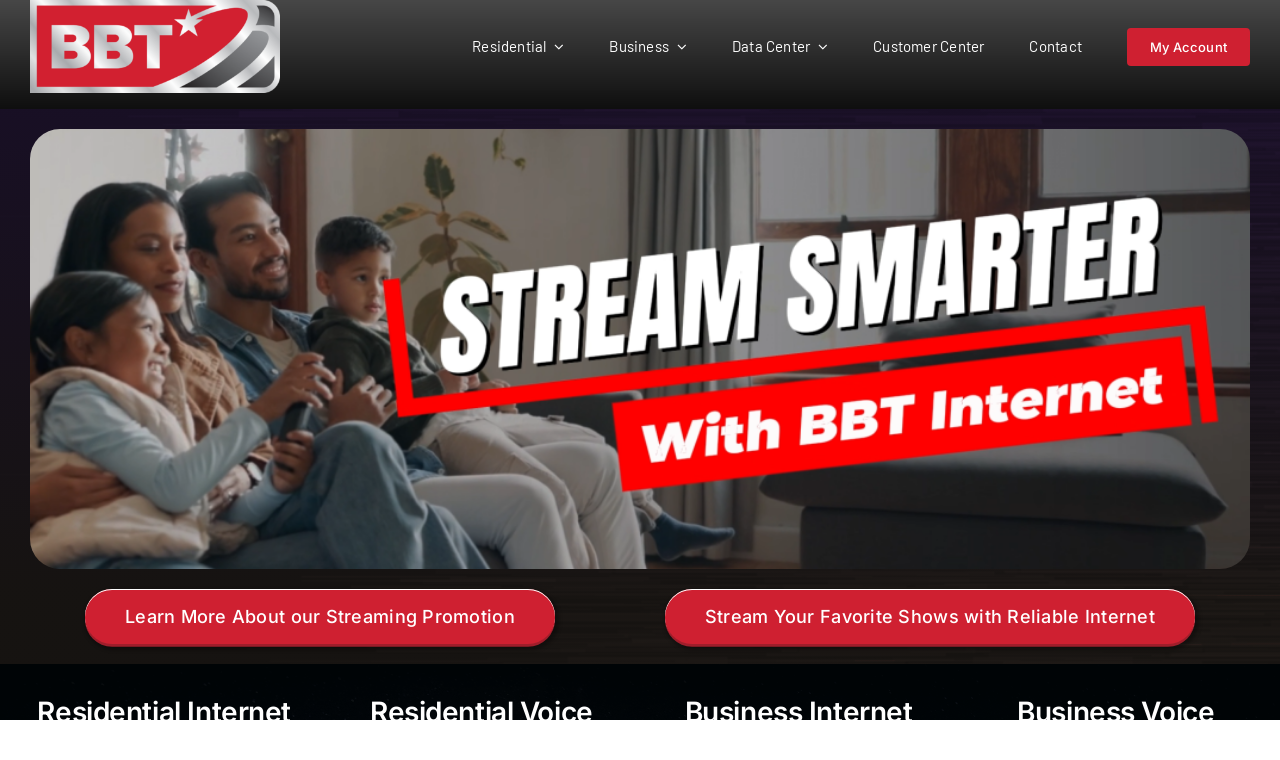

--- FILE ---
content_type: text/html; charset=UTF-8
request_url: https://www.bigbend.com/
body_size: 131194
content:
<!DOCTYPE html>
<html class="avada-html-layout-wide avada-html-header-position-top avada-is-100-percent-template avada-header-color-not-opaque avada-mobile-header-color-not-opaque" lang="en-US" prefix="og: http://ogp.me/ns# fb: http://ogp.me/ns/fb#">
<head>
	<meta http-equiv="X-UA-Compatible" content="IE=edge" />
	<meta http-equiv="Content-Type" content="text/html; charset=utf-8"/>
	<meta name="viewport" content="width=device-width, initial-scale=1" />
	<meta name='robots' content='index, follow, max-image-preview:large, max-snippet:-1, max-video-preview:-1' />

	
	<title>Home – Reliable Internet for West Texas - BBT</title>
	<meta name="description" content="Discover blazing fast internet in West Texas, empowering seamless browsing, streaming, and downloads. Elevate your online experience today!" />
	<link rel="canonical" href="https://www.bigbend.com/" />
	<meta property="og:locale" content="en_US" />
	<meta property="og:type" content="website" />
	<meta property="og:title" content="Home – Reliable Internet for West Texas - BBT" />
	<meta property="og:description" content="Discover blazing fast internet in West Texas, empowering seamless browsing, streaming, and downloads. Elevate your online experience today!" />
	<meta property="og:url" content="https://www.bigbend.com/" />
	<meta property="og:site_name" content="BBT" />
	<meta property="article:publisher" content="https://www.facebook.com/bigbendtelephone" />
	<meta property="article:modified_time" content="2026-01-26T19:53:46+00:00" />
	<meta property="og:image" content="https://www.bigbend.com/wp-content/uploads/2023/05/BBT_rgb-2.png" />
	<meta property="og:image:width" content="1457" />
	<meta property="og:image:height" content="541" />
	<meta property="og:image:type" content="image/png" />
	<meta name="twitter:card" content="summary_large_image" />
	<script type="application/ld+json" class="yoast-schema-graph">{"@context":"https://schema.org","@graph":[{"@type":"WebPage","@id":"https://www.bigbend.com/","url":"https://www.bigbend.com/","name":"Home – Reliable Internet for West Texas - BBT","isPartOf":{"@id":"https://www.bigbend.com/#website"},"about":{"@id":"https://www.bigbend.com/#organization"},"datePublished":"2017-10-18T23:41:41+00:00","dateModified":"2026-01-26T19:53:46+00:00","description":"Discover blazing fast internet in West Texas, empowering seamless browsing, streaming, and downloads. Elevate your online experience today!","breadcrumb":{"@id":"https://www.bigbend.com/#breadcrumb"},"inLanguage":"en-US","potentialAction":[{"@type":"ReadAction","target":["https://www.bigbend.com/"]}]},{"@type":"BreadcrumbList","@id":"https://www.bigbend.com/#breadcrumb","itemListElement":[{"@type":"ListItem","position":1,"name":"Home"}]},{"@type":"WebSite","@id":"https://www.bigbend.com/#website","url":"https://www.bigbend.com/","name":"BBT","description":"West Texas Fiber Internet","publisher":{"@id":"https://www.bigbend.com/#organization"},"alternateName":"Big Bend Telecom","potentialAction":[{"@type":"SearchAction","target":{"@type":"EntryPoint","urlTemplate":"https://www.bigbend.com/?s={search_term_string}"},"query-input":{"@type":"PropertyValueSpecification","valueRequired":true,"valueName":"search_term_string"}}],"inLanguage":"en-US"},{"@type":"Organization","@id":"https://www.bigbend.com/#organization","name":"BBT","url":"https://www.bigbend.com/","logo":{"@type":"ImageObject","inLanguage":"en-US","@id":"https://www.bigbend.com/#/schema/logo/image/","url":"https://www.bigbend.com/wp-content/uploads/2023/05/BBT_rgb.png","contentUrl":"https://www.bigbend.com/wp-content/uploads/2023/05/BBT_rgb.png","width":1457,"height":541,"caption":"BBT"},"image":{"@id":"https://www.bigbend.com/#/schema/logo/image/"},"sameAs":["https://www.facebook.com/bigbendtelephone","https://www.youtube.com/@bigbendtelephone6699","https://www.linkedin.com/company/big-bend-telephone-company"]}]}</script>
	


<link rel='dns-prefetch' href='//www.google.com' />
<link rel='dns-prefetch' href='//www.googletagmanager.com' />
<link rel="alternate" type="application/rss+xml" title="BBT &raquo; Feed" href="https://www.bigbend.com/feed/" />
								<link rel="icon" href="https://www.bigbend.com/wp-content/uploads/2023/07/favicon.ico" type="image/x-icon" />
		
					
						<link rel="apple-touch-icon" sizes="180x180" href="https://www.bigbend.com/wp-content/uploads/2023/07/favicon.ico" type="image/x-icon">
		
					
						<link rel="icon" sizes="192x192" href="https://www.bigbend.com/wp-content/uploads/2023/07/favicon.ico" type="image/x-icon">
		
					
						<meta name="msapplication-TileImage" content="https://www.bigbend.com/wp-content/uploads/2023/07/favicon.ico" type="image/x-icon">
				<link rel="alternate" title="oEmbed (JSON)" type="application/json+oembed" href="https://www.bigbend.com/wp-json/oembed/1.0/embed?url=https%3A%2F%2Fwww.bigbend.com%2F" />
<link rel="alternate" title="oEmbed (XML)" type="text/xml+oembed" href="https://www.bigbend.com/wp-json/oembed/1.0/embed?url=https%3A%2F%2Fwww.bigbend.com%2F&#038;format=xml" />
					<meta name="description" content="Learn More About our Streaming Promotion Stream Your Favorite Shows with Reliable Internet    
Residential Internet 
Stay connected to what matters most with BBT Fiber; built on reliability, backed by"/>
				
		<meta property="og:locale" content="en_US"/>
		<meta property="og:type" content="website"/>
		<meta property="og:site_name" content="BBT"/>
		<meta property="og:title" content="Home – Reliable Internet for West Texas - BBT"/>
				<meta property="og:description" content="Learn More About our Streaming Promotion Stream Your Favorite Shows with Reliable Internet    
Residential Internet 
Stay connected to what matters most with BBT Fiber; built on reliability, backed by"/>
				<meta property="og:url" content="https://www.bigbend.com/"/>
						<meta property="og:image" content="https://www.bigbend.com/wp-content/uploads/2023/05/BBT_rgb-4-300x111.png"/>
		<meta property="og:image:width" content="300"/>
		<meta property="og:image:height" content="111"/>
		<meta property="og:image:type" content="image/png"/>
				<style id='wp-img-auto-sizes-contain-inline-css' type='text/css'>
img:is([sizes=auto i],[sizes^="auto," i]){contain-intrinsic-size:3000px 1500px}
/*# sourceURL=wp-img-auto-sizes-contain-inline-css */
</style>
<style id='wp-emoji-styles-inline-css' type='text/css'>

	img.wp-smiley, img.emoji {
		display: inline !important;
		border: none !important;
		box-shadow: none !important;
		height: 1em !important;
		width: 1em !important;
		margin: 0 0.07em !important;
		vertical-align: -0.1em !important;
		background: none !important;
		padding: 0 !important;
	}
/*# sourceURL=wp-emoji-styles-inline-css */
</style>
<link rel='stylesheet' id='child-style-css' href='https://www.bigbend.com/wp-content/themes/Avada-Child-Theme/style.css?ver=753f6b398dcacb537cd20cc4fb357e72' type='text/css' media='all' />
<link rel='stylesheet' id='fusion-dynamic-css-css' href='https://www.bigbend.com/wp-content/uploads/fusion-styles/40f0f169f4a438748c507307ade011c8.min.css?ver=3.14.2' type='text/css' media='all' />
<script type="text/javascript" src="https://www.bigbend.com/wp-includes/js/jquery/jquery.min.js?ver=3.7.1" id="jquery-core-js"></script>
<script type="text/javascript" src="https://www.bigbend.com/wp-includes/js/jquery/jquery-migrate.min.js?ver=3.4.1" id="jquery-migrate-js"></script>



<script type="text/javascript" src="https://www.googletagmanager.com/gtag/js?id=G-2511YL05MW" id="google_gtagjs-js" async></script>
<script type="text/javascript" id="google_gtagjs-js-after">
/* <![CDATA[ */
window.dataLayer = window.dataLayer || [];function gtag(){dataLayer.push(arguments);}
gtag("set","linker",{"domains":["www.bigbend.com"]});
gtag("js", new Date());
gtag("set", "developer_id.dZTNiMT", true);
gtag("config", "G-2511YL05MW");
//# sourceURL=google_gtagjs-js-after
/* ]]> */
</script>
<link rel="https://api.w.org/" href="https://www.bigbend.com/wp-json/" /><link rel="alternate" title="JSON" type="application/json" href="https://www.bigbend.com/wp-json/wp/v2/pages/1224" /><link rel="EditURI" type="application/rsd+xml" title="RSD" href="https://www.bigbend.com/xmlrpc.php?rsd" />

<link rel='shortlink' href='https://www.bigbend.com/' />
<meta name="generator" content="Site Kit by Google 1.170.0" /><link rel="preload" href="https://www.bigbend.com/wp-content/themes/Avada/includes/lib/assets/fonts/icomoon/awb-icons.woff" as="font" type="font/woff" crossorigin><link rel="preload" href="//www.bigbend.com/wp-content/themes/Avada/includes/lib/assets/fonts/fontawesome/webfonts/fa-brands-400.woff2" as="font" type="font/woff2" crossorigin><link rel="preload" href="//www.bigbend.com/wp-content/themes/Avada/includes/lib/assets/fonts/fontawesome/webfonts/fa-regular-400.woff2" as="font" type="font/woff2" crossorigin><link rel="preload" href="//www.bigbend.com/wp-content/themes/Avada/includes/lib/assets/fonts/fontawesome/webfonts/fa-solid-900.woff2" as="font" type="font/woff2" crossorigin><link rel="preload" href="https://www.bigbend.com/wp-content/uploads/fusion-icons/technology-v1.1/fonts/technology.ttf?grv7tk" as="font" type="font/ttf" crossorigin><link rel="preload" href="https://www.bigbend.com/wp-content/uploads/fusion-icons/Seo-Set-v1.1/fonts/Seo-Set.ttf?kj1zta" as="font" type="font/ttf" crossorigin><style type="text/css" id="css-fb-visibility">@media screen and (max-width: 640px){.fusion-no-small-visibility{display:none !important;}body .sm-text-align-center{text-align:center !important;}body .sm-text-align-left{text-align:left !important;}body .sm-text-align-right{text-align:right !important;}body .sm-text-align-justify{text-align:justify !important;}body .sm-flex-align-center{justify-content:center !important;}body .sm-flex-align-flex-start{justify-content:flex-start !important;}body .sm-flex-align-flex-end{justify-content:flex-end !important;}body .sm-mx-auto{margin-left:auto !important;margin-right:auto !important;}body .sm-ml-auto{margin-left:auto !important;}body .sm-mr-auto{margin-right:auto !important;}body .fusion-absolute-position-small{position:absolute;width:100%;}.awb-sticky.awb-sticky-small{ position: sticky; top: var(--awb-sticky-offset,0); }}@media screen and (min-width: 641px) and (max-width: 1024px){.fusion-no-medium-visibility{display:none !important;}body .md-text-align-center{text-align:center !important;}body .md-text-align-left{text-align:left !important;}body .md-text-align-right{text-align:right !important;}body .md-text-align-justify{text-align:justify !important;}body .md-flex-align-center{justify-content:center !important;}body .md-flex-align-flex-start{justify-content:flex-start !important;}body .md-flex-align-flex-end{justify-content:flex-end !important;}body .md-mx-auto{margin-left:auto !important;margin-right:auto !important;}body .md-ml-auto{margin-left:auto !important;}body .md-mr-auto{margin-right:auto !important;}body .fusion-absolute-position-medium{position:absolute;width:100%;}.awb-sticky.awb-sticky-medium{ position: sticky; top: var(--awb-sticky-offset,0); }}@media screen and (min-width: 1025px){.fusion-no-large-visibility{display:none !important;}body .lg-text-align-center{text-align:center !important;}body .lg-text-align-left{text-align:left !important;}body .lg-text-align-right{text-align:right !important;}body .lg-text-align-justify{text-align:justify !important;}body .lg-flex-align-center{justify-content:center !important;}body .lg-flex-align-flex-start{justify-content:flex-start !important;}body .lg-flex-align-flex-end{justify-content:flex-end !important;}body .lg-mx-auto{margin-left:auto !important;margin-right:auto !important;}body .lg-ml-auto{margin-left:auto !important;}body .lg-mr-auto{margin-right:auto !important;}body .fusion-absolute-position-large{position:absolute;width:100%;}.awb-sticky.awb-sticky-large{ position: sticky; top: var(--awb-sticky-offset,0); }}</style>		<script type="text/javascript">
			var doc = document.documentElement;
			doc.setAttribute( 'data-useragent', navigator.userAgent );
		</script>
		<script id="google_gtagjs-js-after" type="text/javascript">
window.dataLayer = window.dataLayer || [];function gtag(){dataLayer.push(arguments);}
gtag('set', 'linker', {"domains":["www.bigbend.com"]} );
gtag("js", new Date());
gtag("set", "developer_id.dZTNiMT", true);
gtag("config", "G-2511YL05MW");
</script>
	<style id='global-styles-inline-css' type='text/css'>
:root{--wp--preset--aspect-ratio--square: 1;--wp--preset--aspect-ratio--4-3: 4/3;--wp--preset--aspect-ratio--3-4: 3/4;--wp--preset--aspect-ratio--3-2: 3/2;--wp--preset--aspect-ratio--2-3: 2/3;--wp--preset--aspect-ratio--16-9: 16/9;--wp--preset--aspect-ratio--9-16: 9/16;--wp--preset--color--black: #000000;--wp--preset--color--cyan-bluish-gray: #abb8c3;--wp--preset--color--white: #ffffff;--wp--preset--color--pale-pink: #f78da7;--wp--preset--color--vivid-red: #cf2e2e;--wp--preset--color--luminous-vivid-orange: #ff6900;--wp--preset--color--luminous-vivid-amber: #fcb900;--wp--preset--color--light-green-cyan: #7bdcb5;--wp--preset--color--vivid-green-cyan: #00d084;--wp--preset--color--pale-cyan-blue: #8ed1fc;--wp--preset--color--vivid-cyan-blue: #0693e3;--wp--preset--color--vivid-purple: #9b51e0;--wp--preset--color--awb-color-1: #ffffff;--wp--preset--color--awb-color-2: #f7f8f9;--wp--preset--color--awb-color-3: #e8eaf0;--wp--preset--color--awb-color-4: #ce0014;--wp--preset--color--awb-color-5: #cf2031;--wp--preset--color--awb-color-6: rgba(173,46,46,0.61);--wp--preset--color--awb-color-7: #5d5f64;--wp--preset--color--awb-color-8: #000000;--wp--preset--color--awb-color-custom-1: rgba(161,145,201,0.42);--wp--preset--color--awb-color-custom-2: #e43949;--wp--preset--color--awb-color-custom-3: #112245;--wp--preset--color--awb-color-custom-4: #cc5454;--wp--preset--color--awb-color-custom-5: #507b94;--wp--preset--color--awb-color-custom-6: rgba(206,150,126,0.67);--wp--preset--color--awb-color-custom-7: #ce967e;--wp--preset--color--awb-color-custom-8: #bfa5a3;--wp--preset--color--awb-color-custom-9: #574240;--wp--preset--color--awb-color-custom-10: #292b25;--wp--preset--gradient--vivid-cyan-blue-to-vivid-purple: linear-gradient(135deg,rgb(6,147,227) 0%,rgb(155,81,224) 100%);--wp--preset--gradient--light-green-cyan-to-vivid-green-cyan: linear-gradient(135deg,rgb(122,220,180) 0%,rgb(0,208,130) 100%);--wp--preset--gradient--luminous-vivid-amber-to-luminous-vivid-orange: linear-gradient(135deg,rgb(252,185,0) 0%,rgb(255,105,0) 100%);--wp--preset--gradient--luminous-vivid-orange-to-vivid-red: linear-gradient(135deg,rgb(255,105,0) 0%,rgb(207,46,46) 100%);--wp--preset--gradient--very-light-gray-to-cyan-bluish-gray: linear-gradient(135deg,rgb(238,238,238) 0%,rgb(169,184,195) 100%);--wp--preset--gradient--cool-to-warm-spectrum: linear-gradient(135deg,rgb(74,234,220) 0%,rgb(151,120,209) 20%,rgb(207,42,186) 40%,rgb(238,44,130) 60%,rgb(251,105,98) 80%,rgb(254,248,76) 100%);--wp--preset--gradient--blush-light-purple: linear-gradient(135deg,rgb(255,206,236) 0%,rgb(152,150,240) 100%);--wp--preset--gradient--blush-bordeaux: linear-gradient(135deg,rgb(254,205,165) 0%,rgb(254,45,45) 50%,rgb(107,0,62) 100%);--wp--preset--gradient--luminous-dusk: linear-gradient(135deg,rgb(255,203,112) 0%,rgb(199,81,192) 50%,rgb(65,88,208) 100%);--wp--preset--gradient--pale-ocean: linear-gradient(135deg,rgb(255,245,203) 0%,rgb(182,227,212) 50%,rgb(51,167,181) 100%);--wp--preset--gradient--electric-grass: linear-gradient(135deg,rgb(202,248,128) 0%,rgb(113,206,126) 100%);--wp--preset--gradient--midnight: linear-gradient(135deg,rgb(2,3,129) 0%,rgb(40,116,252) 100%);--wp--preset--font-size--small: 12px;--wp--preset--font-size--medium: 20px;--wp--preset--font-size--large: 24px;--wp--preset--font-size--x-large: 42px;--wp--preset--font-size--normal: 16px;--wp--preset--font-size--xlarge: 32px;--wp--preset--font-size--huge: 48px;--wp--preset--spacing--20: 0.44rem;--wp--preset--spacing--30: 0.67rem;--wp--preset--spacing--40: 1rem;--wp--preset--spacing--50: 1.5rem;--wp--preset--spacing--60: 2.25rem;--wp--preset--spacing--70: 3.38rem;--wp--preset--spacing--80: 5.06rem;--wp--preset--shadow--natural: 6px 6px 9px rgba(0, 0, 0, 0.2);--wp--preset--shadow--deep: 12px 12px 50px rgba(0, 0, 0, 0.4);--wp--preset--shadow--sharp: 6px 6px 0px rgba(0, 0, 0, 0.2);--wp--preset--shadow--outlined: 6px 6px 0px -3px rgb(255, 255, 255), 6px 6px rgb(0, 0, 0);--wp--preset--shadow--crisp: 6px 6px 0px rgb(0, 0, 0);}:where(.is-layout-flex){gap: 0.5em;}:where(.is-layout-grid){gap: 0.5em;}body .is-layout-flex{display: flex;}.is-layout-flex{flex-wrap: wrap;align-items: center;}.is-layout-flex > :is(*, div){margin: 0;}body .is-layout-grid{display: grid;}.is-layout-grid > :is(*, div){margin: 0;}:where(.wp-block-columns.is-layout-flex){gap: 2em;}:where(.wp-block-columns.is-layout-grid){gap: 2em;}:where(.wp-block-post-template.is-layout-flex){gap: 1.25em;}:where(.wp-block-post-template.is-layout-grid){gap: 1.25em;}.has-black-color{color: var(--wp--preset--color--black) !important;}.has-cyan-bluish-gray-color{color: var(--wp--preset--color--cyan-bluish-gray) !important;}.has-white-color{color: var(--wp--preset--color--white) !important;}.has-pale-pink-color{color: var(--wp--preset--color--pale-pink) !important;}.has-vivid-red-color{color: var(--wp--preset--color--vivid-red) !important;}.has-luminous-vivid-orange-color{color: var(--wp--preset--color--luminous-vivid-orange) !important;}.has-luminous-vivid-amber-color{color: var(--wp--preset--color--luminous-vivid-amber) !important;}.has-light-green-cyan-color{color: var(--wp--preset--color--light-green-cyan) !important;}.has-vivid-green-cyan-color{color: var(--wp--preset--color--vivid-green-cyan) !important;}.has-pale-cyan-blue-color{color: var(--wp--preset--color--pale-cyan-blue) !important;}.has-vivid-cyan-blue-color{color: var(--wp--preset--color--vivid-cyan-blue) !important;}.has-vivid-purple-color{color: var(--wp--preset--color--vivid-purple) !important;}.has-black-background-color{background-color: var(--wp--preset--color--black) !important;}.has-cyan-bluish-gray-background-color{background-color: var(--wp--preset--color--cyan-bluish-gray) !important;}.has-white-background-color{background-color: var(--wp--preset--color--white) !important;}.has-pale-pink-background-color{background-color: var(--wp--preset--color--pale-pink) !important;}.has-vivid-red-background-color{background-color: var(--wp--preset--color--vivid-red) !important;}.has-luminous-vivid-orange-background-color{background-color: var(--wp--preset--color--luminous-vivid-orange) !important;}.has-luminous-vivid-amber-background-color{background-color: var(--wp--preset--color--luminous-vivid-amber) !important;}.has-light-green-cyan-background-color{background-color: var(--wp--preset--color--light-green-cyan) !important;}.has-vivid-green-cyan-background-color{background-color: var(--wp--preset--color--vivid-green-cyan) !important;}.has-pale-cyan-blue-background-color{background-color: var(--wp--preset--color--pale-cyan-blue) !important;}.has-vivid-cyan-blue-background-color{background-color: var(--wp--preset--color--vivid-cyan-blue) !important;}.has-vivid-purple-background-color{background-color: var(--wp--preset--color--vivid-purple) !important;}.has-black-border-color{border-color: var(--wp--preset--color--black) !important;}.has-cyan-bluish-gray-border-color{border-color: var(--wp--preset--color--cyan-bluish-gray) !important;}.has-white-border-color{border-color: var(--wp--preset--color--white) !important;}.has-pale-pink-border-color{border-color: var(--wp--preset--color--pale-pink) !important;}.has-vivid-red-border-color{border-color: var(--wp--preset--color--vivid-red) !important;}.has-luminous-vivid-orange-border-color{border-color: var(--wp--preset--color--luminous-vivid-orange) !important;}.has-luminous-vivid-amber-border-color{border-color: var(--wp--preset--color--luminous-vivid-amber) !important;}.has-light-green-cyan-border-color{border-color: var(--wp--preset--color--light-green-cyan) !important;}.has-vivid-green-cyan-border-color{border-color: var(--wp--preset--color--vivid-green-cyan) !important;}.has-pale-cyan-blue-border-color{border-color: var(--wp--preset--color--pale-cyan-blue) !important;}.has-vivid-cyan-blue-border-color{border-color: var(--wp--preset--color--vivid-cyan-blue) !important;}.has-vivid-purple-border-color{border-color: var(--wp--preset--color--vivid-purple) !important;}.has-vivid-cyan-blue-to-vivid-purple-gradient-background{background: var(--wp--preset--gradient--vivid-cyan-blue-to-vivid-purple) !important;}.has-light-green-cyan-to-vivid-green-cyan-gradient-background{background: var(--wp--preset--gradient--light-green-cyan-to-vivid-green-cyan) !important;}.has-luminous-vivid-amber-to-luminous-vivid-orange-gradient-background{background: var(--wp--preset--gradient--luminous-vivid-amber-to-luminous-vivid-orange) !important;}.has-luminous-vivid-orange-to-vivid-red-gradient-background{background: var(--wp--preset--gradient--luminous-vivid-orange-to-vivid-red) !important;}.has-very-light-gray-to-cyan-bluish-gray-gradient-background{background: var(--wp--preset--gradient--very-light-gray-to-cyan-bluish-gray) !important;}.has-cool-to-warm-spectrum-gradient-background{background: var(--wp--preset--gradient--cool-to-warm-spectrum) !important;}.has-blush-light-purple-gradient-background{background: var(--wp--preset--gradient--blush-light-purple) !important;}.has-blush-bordeaux-gradient-background{background: var(--wp--preset--gradient--blush-bordeaux) !important;}.has-luminous-dusk-gradient-background{background: var(--wp--preset--gradient--luminous-dusk) !important;}.has-pale-ocean-gradient-background{background: var(--wp--preset--gradient--pale-ocean) !important;}.has-electric-grass-gradient-background{background: var(--wp--preset--gradient--electric-grass) !important;}.has-midnight-gradient-background{background: var(--wp--preset--gradient--midnight) !important;}.has-small-font-size{font-size: var(--wp--preset--font-size--small) !important;}.has-medium-font-size{font-size: var(--wp--preset--font-size--medium) !important;}.has-large-font-size{font-size: var(--wp--preset--font-size--large) !important;}.has-x-large-font-size{font-size: var(--wp--preset--font-size--x-large) !important;}
/*# sourceURL=global-styles-inline-css */
</style>
</head>

<body class="home wp-singular page-template page-template-100-width page-template-100-width-php page page-id-1224 wp-theme-Avada wp-child-theme-Avada-Child-Theme fusion-image-hovers fusion-pagination-sizing fusion-button_type-flat fusion-button_span-no fusion-button_gradient-linear avada-image-rollover-circle-no avada-image-rollover-yes avada-image-rollover-direction-fade fusion-body ltr no-tablet-sticky-header no-mobile-sticky-header no-mobile-slidingbar no-mobile-totop avada-has-rev-slider-styles fusion-disable-outline fusion-sub-menu-fade mobile-logo-pos-center layout-wide-mode avada-has-boxed-modal-shadow-none layout-scroll-offset-full avada-has-zero-margin-offset-top fusion-top-header menu-text-align-center mobile-menu-design-flyout fusion-show-pagination-text fusion-header-layout-v1 avada-responsive avada-footer-fx-none avada-menu-highlight-style-background fusion-search-form-classic fusion-main-menu-search-dropdown fusion-avatar-circle avada-sticky-shrinkage avada-dropdown-styles avada-blog-layout-grid avada-blog-archive-layout-grid avada-header-shadow-no avada-menu-icon-position-left avada-has-mainmenu-dropdown-divider avada-has-pagetitle-100-width avada-has-pagetitle-bg-full avada-has-100-footer avada-has-breadcrumb-mobile-hidden avada-has-pagetitlebar-retina-bg-image avada-has-titlebar-hide avada-has-pagination-padding avada-flyout-menu-direction-fade avada-ec-views-v1" data-awb-post-id="1224">
		<a class="skip-link screen-reader-text" href="#content">Skip to content</a>

	<div id="boxed-wrapper">
		
		<div id="wrapper" class="fusion-wrapper">
			<div id="home" style="position:relative;top:-1px;"></div>
												<div class="fusion-tb-header"><div class="fusion-fullwidth fullwidth-box fusion-builder-row-1 fusion-flex-container has-pattern-background has-mask-background nonhundred-percent-fullwidth non-hundred-percent-height-scrolling fusion-sticky-container fusion-custom-z-index" style="--awb-border-radius-top-left:0px;--awb-border-radius-top-right:0px;--awb-border-radius-bottom-right:0px;--awb-border-radius-bottom-left:0px;--awb-z-index:9999;--awb-padding-top:0px;--awb-padding-bottom:16px;--awb-padding-top-small:15px;--awb-padding-bottom-small:15px;--awb-margin-bottom:0px;--awb-min-height:100px;--awb-background-color:rgba(44,48,29,0.9);--awb-background-image:linear-gradient(180deg, #474747 0%,#0f0f0f 100%);--awb-sticky-background-color:var(--awb-color5) !important;--awb-sticky-height:100px !important;--awb-flex-wrap:wrap;" data-transition-offset="100" data-scroll-offset="0" data-sticky-height-transition="1" data-sticky-small-visibility="1" data-sticky-medium-visibility="1" data-sticky-large-visibility="1" ><div class="fusion-builder-row fusion-row fusion-flex-align-items-flex-start fusion-flex-content-wrap" style="max-width:calc( 1260px + 0px );margin-left: calc(-0px / 2 );margin-right: calc(-0px / 2 );"><div class="fusion-layout-column fusion_builder_column fusion-builder-column-0 fusion_builder_column_1_4 1_4 fusion-flex-column fusion-column-inner-bg-wrapper" style="--awb-inner-bg-size:cover;--awb-width-large:25%;--awb-margin-top-large:0px;--awb-spacing-right-large:0px;--awb-margin-bottom-large:0px;--awb-spacing-left-large:0px;--awb-width-medium:25%;--awb-order-medium:0;--awb-spacing-right-medium:0px;--awb-spacing-left-medium:0px;--awb-width-small:75%;--awb-order-small:0;--awb-spacing-right-small:0px;--awb-spacing-left-small:0px;"><span class="fusion-column-inner-bg hover-type-none"><a class="fusion-column-anchor" href="https://www.bigbend.com/"><span class="fusion-column-inner-bg-image"></span></a></span><div class="fusion-column-wrapper fusion-column-has-shadow fusion-flex-justify-content-flex-start fusion-content-layout-row fusion-content-nowrap"><div class="fusion-image-element " style="--awb-margin-right:10px;--awb-max-width:250px;--awb-caption-title-font-family:var(--h2_typography-font-family);--awb-caption-title-font-weight:var(--h2_typography-font-weight);--awb-caption-title-font-style:var(--h2_typography-font-style);--awb-caption-title-size:var(--h2_typography-font-size);--awb-caption-title-transform:var(--h2_typography-text-transform);--awb-caption-title-line-height:var(--h2_typography-line-height);--awb-caption-title-letter-spacing:var(--h2_typography-letter-spacing);"><span class=" fusion-imageframe imageframe-none imageframe-1 hover-type-none"><a class="fusion-no-lightbox" href="https://www.bigbend.com/" target="_self" aria-label="BBT_rgb"><img fetchpriority="high" decoding="async" width="1024" height="380" alt="BBT Logo" src="https://www.bigbend.com/wp-content/uploads/2023/05/BBT_rgb-1024x380.png" class="img-responsive wp-image-499 disable-lazyload" srcset="https://www.bigbend.com/wp-content/uploads/2023/05/BBT_rgb-200x74.png 200w, https://www.bigbend.com/wp-content/uploads/2023/05/BBT_rgb-400x149.png 400w, https://www.bigbend.com/wp-content/uploads/2023/05/BBT_rgb-600x223.png 600w, https://www.bigbend.com/wp-content/uploads/2023/05/BBT_rgb-800x297.png 800w, https://www.bigbend.com/wp-content/uploads/2023/05/BBT_rgb-1200x446.png 1200w, https://www.bigbend.com/wp-content/uploads/2023/05/BBT_rgb.png 1457w" sizes="(max-width: 640px) 100vw, 400px" /></a></span></div></div></div><div class="fusion-layout-column fusion_builder_column fusion-builder-column-1 fusion_builder_column_3_4 3_4 fusion-flex-column fusion-flex-align-self-center" style="--awb-bg-size:cover;--awb-width-large:75%;--awb-margin-top-large:0px;--awb-spacing-right-large:0px;--awb-margin-bottom-large:0px;--awb-spacing-left-large:0px;--awb-width-medium:75%;--awb-order-medium:0;--awb-spacing-right-medium:0px;--awb-spacing-left-medium:0px;--awb-width-small:25%;--awb-order-small:0;--awb-spacing-right-small:0px;--awb-spacing-left-small:0px;" data-scroll-devices="small-visibility,medium-visibility,large-visibility"><div class="fusion-column-wrapper fusion-column-has-shadow fusion-flex-justify-content-center fusion-content-layout-column"><nav class="awb-menu awb-menu_row awb-menu_em-hover mobile-mode-collapse-to-button awb-menu_icons-left awb-menu_dc-yes mobile-trigger-fullwidth-off awb-menu_mobile-toggle awb-menu_indent-left mobile-size-full-absolute loading mega-menu-loading awb-menu_desktop awb-menu_dropdown awb-menu_expand-right awb-menu_transition-fade" style="--awb-font-size:15px;--awb-text-transform:none;--awb-gap:45px;--awb-align-items:center;--awb-justify-content:flex-end;--awb-color:var(--awb-color1);--awb-active-color:hsla(var(--awb-color1-h),var(--awb-color1-s),var(--awb-color1-l),calc( var(--awb-color1-a) - 37% ));--awb-submenu-sep-color:rgba(226,226,226,0);--awb-submenu-active-bg:var(--awb-color5);--awb-submenu-active-color:var(--awb-color1);--awb-submenu-text-transform:none;--awb-icons-size:14;--awb-icons-color:var(--awb-color1);--awb-icons-hover-color:var(--awb-color1);--awb-main-justify-content:flex-start;--awb-mobile-nav-button-align-hor:flex-end;--awb-mobile-bg:hsla(var(--awb-color8-h),var(--awb-color8-s),calc( var(--awb-color8-l) - 2% ),var(--awb-color8-a));--awb-mobile-color:var(--awb-color1);--awb-mobile-active-bg:var(--awb-color5);--awb-mobile-active-color:var(--awb-color1);--awb-mobile-trigger-font-size:40px;--awb-trigger-padding-top:0px;--awb-trigger-padding-right:0px;--awb-trigger-padding-bottom:0px;--awb-trigger-padding-left:0px;--awb-mobile-trigger-color:var(--awb-color1);--awb-mobile-trigger-background-color:rgba(255,255,255,0);--awb-mobile-nav-trigger-bottom-margin:20px;--awb-mobile-sep-color:rgba(0,0,0,0);--awb-sticky-min-height:70px;--awb-mobile-justify:flex-start;--awb-mobile-caret-left:auto;--awb-mobile-caret-right:0;--awb-box-shadow:4px 0px 0px #545454;;--awb-fusion-font-family-typography:inherit;--awb-fusion-font-style-typography:normal;--awb-fusion-font-weight-typography:400;--awb-fusion-font-family-submenu-typography:inherit;--awb-fusion-font-style-submenu-typography:normal;--awb-fusion-font-weight-submenu-typography:400;--awb-fusion-font-family-mobile-typography:inherit;--awb-fusion-font-style-mobile-typography:normal;--awb-fusion-font-weight-mobile-typography:400;" aria-label="BBT Main Menu" data-breakpoint="895" data-count="0" data-transition-type="center" data-transition-time="300" data-expand="right"><button type="button" class="awb-menu__m-toggle awb-menu__m-toggle_no-text" aria-expanded="false" aria-controls="menu-bbt-main-menu"><span class="awb-menu__m-toggle-inner"><span class="collapsed-nav-text"><span class="screen-reader-text">Toggle Navigation</span></span><span class="awb-menu__m-collapse-icon awb-menu__m-collapse-icon_no-text"><span class="awb-menu__m-collapse-icon-open awb-menu__m-collapse-icon-open_no-text technology-menu"></span><span class="awb-menu__m-collapse-icon-close awb-menu__m-collapse-icon-close_no-text technology-close"></span></span></span></button><ul id="menu-bbt-main-menu" class="fusion-menu awb-menu__main-ul awb-menu__main-ul_row"><li  id="menu-item-3727"  class="menu-item menu-item-type-custom menu-item-object-custom menu-item-has-children menu-item-3727 awb-menu__li awb-menu__main-li awb-menu__main-li_regular"  data-item-id="3727"><span class="awb-menu__main-background-default awb-menu__main-background-default_center"></span><span class="awb-menu__main-background-active awb-menu__main-background-active_center"></span><a  class="awb-menu__main-a awb-menu__main-a_regular"><span class="menu-text">Residential</span><span class="awb-menu__open-nav-submenu-hover"></span></a><button type="button" aria-label="Open submenu of Residential" aria-expanded="false" class="awb-menu__open-nav-submenu_mobile awb-menu__open-nav-submenu_main"></button><ul class="awb-menu__sub-ul awb-menu__sub-ul_main"><li  id="menu-item-3683"  class="menu-item menu-item-type-post_type menu-item-object-page menu-item-3683 awb-menu__li awb-menu__sub-li" ><a  href="https://www.bigbend.com/residential/" class="awb-menu__sub-a"><span>Residential Internet &#8211; Fiber</span></a></li><li  id="menu-item-3688"  class="menu-item menu-item-type-post_type menu-item-object-page menu-item-3688 awb-menu__li awb-menu__sub-li" ><a  href="https://www.bigbend.com/residential-internet-fixed-wireless/" class="awb-menu__sub-a"><span>Residential Internet – Fixed Wireless</span></a></li><li  id="menu-item-3687"  class="menu-item menu-item-type-post_type menu-item-object-page menu-item-3687 awb-menu__li awb-menu__sub-li" ><a  href="https://www.bigbend.com/residential-internet-coax/" class="awb-menu__sub-a"><span>Residential Internet – Coax</span></a></li></ul></li><li  id="menu-item-4132"  class="menu-item menu-item-type-custom menu-item-object-custom menu-item-has-children menu-item-4132 awb-menu__li awb-menu__main-li awb-menu__main-li_regular"  data-item-id="4132"><span class="awb-menu__main-background-default awb-menu__main-background-default_center"></span><span class="awb-menu__main-background-active awb-menu__main-background-active_center"></span><a  class="awb-menu__main-a awb-menu__main-a_regular"><span class="menu-text">Business</span><span class="awb-menu__open-nav-submenu-hover"></span></a><button type="button" aria-label="Open submenu of Business" aria-expanded="false" class="awb-menu__open-nav-submenu_mobile awb-menu__open-nav-submenu_main"></button><ul class="awb-menu__sub-ul awb-menu__sub-ul_main"><li  id="menu-item-4128"  class="menu-item menu-item-type-post_type menu-item-object-page menu-item-4128 awb-menu__li awb-menu__sub-li" ><a  href="https://www.bigbend.com/business/" class="awb-menu__sub-a"><span>Business &#8211; Solutions</span></a></li><li  id="menu-item-4135"  class="menu-item menu-item-type-post_type menu-item-object-page menu-item-4135 awb-menu__li awb-menu__sub-li" ><a  href="https://www.bigbend.com/bizworx/" class="awb-menu__sub-a"><span>BizWorx</span></a></li><li  id="menu-item-4130"  class="menu-item menu-item-type-post_type menu-item-object-page menu-item-4130 awb-menu__li awb-menu__sub-li" ><a  href="https://www.bigbend.com/business-voice-draft2/" class="awb-menu__sub-a"><span>Business Voice</span></a></li></ul></li><li  id="menu-item-3728"  class="menu-item menu-item-type-custom menu-item-object-custom menu-item-has-children menu-item-3728 awb-menu__li awb-menu__main-li awb-menu__main-li_regular"  data-item-id="3728"><span class="awb-menu__main-background-default awb-menu__main-background-default_center"></span><span class="awb-menu__main-background-active awb-menu__main-background-active_center"></span><a  class="awb-menu__main-a awb-menu__main-a_regular"><span class="menu-text">Data Center</span><span class="awb-menu__open-nav-submenu-hover"></span></a><button type="button" aria-label="Open submenu of Data Center" aria-expanded="false" class="awb-menu__open-nav-submenu_mobile awb-menu__open-nav-submenu_main"></button><ul class="awb-menu__sub-ul awb-menu__sub-ul_main"><li  id="menu-item-3632"  class="menu-item menu-item-type-post_type menu-item-object-page menu-item-3632 awb-menu__li awb-menu__sub-li" ><a  href="https://www.bigbend.com/data-center/" class="awb-menu__sub-a"><span>Professional Enterprise Network Solutions</span></a></li><li  id="menu-item-3631"  class="menu-item menu-item-type-post_type menu-item-object-page menu-item-3631 awb-menu__li awb-menu__sub-li" ><a  href="https://www.bigbend.com/nsp-solutions/" class="awb-menu__sub-a"><span>NSP Solutions</span></a></li></ul></li><li  id="menu-item-79"  class="menu-item menu-item-type-post_type menu-item-object-page menu-item-79 awb-menu__li awb-menu__main-li awb-menu__main-li_regular"  data-item-id="79"><span class="awb-menu__main-background-default awb-menu__main-background-default_center"></span><span class="awb-menu__main-background-active awb-menu__main-background-active_center"></span><a  href="https://www.bigbend.com/customer-center/" class="awb-menu__main-a awb-menu__main-a_regular"><span class="menu-text">Customer Center</span></a></li><li  id="menu-item-1230"  class="menu-item menu-item-type-post_type menu-item-object-page menu-item-1230 awb-menu__li awb-menu__main-li awb-menu__main-li_regular"  data-item-id="1230"><span class="awb-menu__main-background-default awb-menu__main-background-default_center"></span><span class="awb-menu__main-background-active awb-menu__main-background-active_center"></span><a  href="https://www.bigbend.com/contact/" class="awb-menu__main-a awb-menu__main-a_regular"><span class="menu-text">Contact</span></a></li><li  id="menu-item-1592"  class="menu-item menu-item-type-custom menu-item-object-custom menu-item-1592 awb-menu__li awb-menu__main-li awb-menu__li_button"  data-item-id="1592"><a  target="_blank" rel="noopener noreferrer" href="https://ebill.bigbend.net/ebpp/login" class="awb-menu__main-a awb-menu__main-a_button"><span class="menu-text fusion-button button-default button-medium">My Account</span></a></li></ul></nav></div></div></div></div>
</div>		<div id="sliders-container" class="fusion-slider-visibility">
					</div>
											
			
						<main id="main" class="clearfix width-100">
				<div class="fusion-row" style="max-width:100%;">
<section id="content" class="full-width">
					<div id="post-1224" class="post-1224 page type-page status-publish hentry">
			<span class="entry-title rich-snippet-hidden">Home – Reliable Internet for West Texas</span><span class="vcard rich-snippet-hidden"><span class="fn"><a href="https://www.bigbend.com/author/ra1s1ncr3tive/" title="Posts by Cretive Raisin" rel="author">Cretive Raisin</a></span></span><span class="updated rich-snippet-hidden">2026-01-26T13:53:46-06:00</span>						<div class="post-content">
				<div class="fusion-bg-parallax" data-bg-align="center center" data-direction="left" data-mute="false" data-opacity="100" data-velocity="-0.3" data-mobile-enabled="false" data-break_parents="0" data-bg-image="https://www.bigbend.com/wp-content/uploads/2023/07/lines-transparent.png" data-bg-repeat="false" data-bg-color="rgba(0,0,0,0.27)" data-blend-mode="overlay" data-bg-gradient-type="linear" data-bg-gradient-angle="180" data-bg-gradient-start-color="#211532" data-bg-gradient-start-position="0" data-bg-gradient-end-color="#1e1a17" data-bg-gradient-end-position="87" data-bg-radial-direction="center center" ></div><div class="fusion-fullwidth fullwidth-box fusion-builder-row-2 fusion-flex-container fusion-parallax-left nonhundred-percent-fullwidth non-hundred-percent-height-scrolling" style="--awb-background-blend-mode:overlay;--awb-border-radius-top-left:0px;--awb-border-radius-top-right:0px;--awb-border-radius-bottom-right:0px;--awb-border-radius-bottom-left:0px;--awb-padding-top:20px;--awb-padding-bottom:0px;--awb-background-color:rgba(0,0,0,0.27);--awb-background-image:linear-gradient(180deg, #211532 0%,#1e1a17 87%),url(https://www.bigbend.com/wp-content/uploads/2023/07/lines-transparent.png);;--awb-background-size:cover;--awb-flex-wrap:wrap;" ><div class="fusion-builder-row fusion-row fusion-flex-align-items-flex-start fusion-flex-justify-content-center fusion-flex-content-wrap" style="max-width:calc( 1260px + 0px );margin-left: calc(-0px / 2 );margin-right: calc(-0px / 2 );"><div class="fusion-layout-column fusion_builder_column fusion-builder-column-2 fusion_builder_column_1_1 1_1 fusion-flex-column" style="--awb-bg-size:cover;--awb-width-large:100%;--awb-margin-top-large:0px;--awb-spacing-right-large:0px;--awb-margin-bottom-large:20px;--awb-spacing-left-large:0px;--awb-width-medium:100%;--awb-order-medium:0;--awb-spacing-right-medium:0px;--awb-spacing-left-medium:0px;--awb-width-small:100%;--awb-order-small:0;--awb-spacing-right-small:0px;--awb-spacing-left-small:0px;"><div class="fusion-column-wrapper fusion-column-has-shadow fusion-flex-justify-content-space-around fusion-content-layout-row"><div class="fusion-video fusion-selfhosted-video" style="align-self:center;max-width:100%;"><div class="video-wrapper" style="border-radius:30px 30px 30px 30px;"><video playsinline="true" width="100%" style="object-fit: cover;" autoplay="true" muted="true" loop="true" poster="https://www.bigbend.com/wp-content/uploads/2025/10/Stream-Smarter-Banner-Photo-1024x369.png" preload="auto"><source src="https://www.bigbend.com/wp-content/uploads/2025/10/BBT-Roku-Banner.mp4" type="video/mp4">Sorry, your browser doesn&#039;t support embedded videos.</video></div></div><div style="text-align:center;"><a class="fusion-button button-3d button-xlarge button-default fusion-button-default button-1 fusion-button-default-span " style="--button-border-radius-top-left:30px;--button-border-radius-top-right:30px;--button-border-radius-bottom-right:30px;--button-border-radius-bottom-left:30px;--button_margin-top:20px;" target="_blank" rel="noopener noreferrer" href="https://www.bigbend.com/roku-promo/"><span class="fusion-button-text awb-button__text awb-button__text--default">Learn More About our Streaming Promotion</span></a></div><div style="text-align:center;"><a class="fusion-button button-3d button-xlarge button-default fusion-button-default button-2 fusion-button-default-span " style="--button-border-radius-top-left:30px;--button-border-radius-top-right:30px;--button-border-radius-bottom-right:30px;--button-border-radius-bottom-left:30px;--button_margin-top:20px;" target="_blank" rel="noopener noreferrer" href="https://www.bigbend.com/tv-streaming/"><span class="fusion-button-text awb-button__text awb-button__text--default">Stream Your Favorite Shows with Reliable Internet</span></a></div></div></div></div></div><div class="fusion-bg-parallax" data-bg-align="center center" data-direction="up" data-mute="false" data-opacity="100" data-velocity="-0.3" data-mobile-enabled="false" data-break_parents="0" data-bg-image="https://www.bigbend.com/wp-content/uploads/2023/05/nightskylores.png" data-bg-repeat="false" data-bg-color="#0c0c0c" data-bg-gradient-type="linear" data-bg-gradient-angle="180" data-bg-gradient-start-color="#000507" data-bg-gradient-start-position="0" data-bg-gradient-end-color="rgba(255,255,255,0)" data-bg-gradient-end-position="100" data-bg-radial-direction="center center" ></div><div class="fusion-fullwidth fullwidth-box fusion-builder-row-3 fusion-flex-container has-pattern-background has-mask-background fusion-parallax-up nonhundred-percent-fullwidth non-hundred-percent-height-scrolling" style="--awb-border-radius-top-left:0px;--awb-border-radius-top-right:0px;--awb-border-radius-bottom-right:0px;--awb-border-radius-bottom-left:0px;--awb-padding-top:19px;--awb-background-color:#0c0c0c;--awb-background-image:linear-gradient(180deg, #000507 0%,rgba(255,255,255,0) 100%),url(https://www.bigbend.com/wp-content/uploads/2023/05/nightskylores.png);;--awb-background-size:cover;--awb-flex-wrap:wrap;" ><div class="fusion-builder-row fusion-row fusion-flex-align-items-flex-start fusion-flex-content-wrap" style="max-width:1310.4px;margin-left: calc(-4% / 2 );margin-right: calc(-4% / 2 );"><div class="fusion-layout-column fusion_builder_column fusion-builder-column-3 fusion_builder_column_1_4 1_4 fusion-flex-column fusion-animated" style="--awb-bg-size:cover;--awb-width-large:25%;--awb-margin-top-large:0px;--awb-spacing-right-large:7.68%;--awb-margin-bottom-large:20px;--awb-spacing-left-large:7.68%;--awb-width-medium:25%;--awb-order-medium:0;--awb-spacing-right-medium:7.68%;--awb-spacing-left-medium:7.68%;--awb-width-small:100%;--awb-order-small:0;--awb-spacing-right-small:1.92%;--awb-spacing-left-small:1.92%;" data-animationType="flipiny" data-animationDuration="0.5" data-animationOffset="top-into-view"><div class="fusion-column-wrapper fusion-column-has-shadow fusion-flex-justify-content-flex-start fusion-content-layout-column"><div class="fusion-title title fusion-title-1 fusion-sep-none fusion-title-text fusion-title-size-three" style="--awb-text-color:var(--awb-color1);"><h3 class="fusion-title-heading title-heading-left fusion-responsive-typography-calculated" style="margin:0;--fontSize:28;line-height:1.4;"><div style="text-align: center;"><span style="color: var(--awb-text-color); font-family: var(--h3_typography-font-family); font-size: 1em; font-style: var(--h3_typography-font-style,normal); font-weight: var(--h3_typography-font-weight); letter-spacing: var(--h3_typography-letter-spacing); text-transform: var(--h3_typography-text-transform); background-color: var(--awb-bg-color);">Residential Internet</span></div></h3></div><div class="fusion-image-element " style="text-align:center;--awb-caption-title-font-family:var(--h2_typography-font-family);--awb-caption-title-font-weight:var(--h2_typography-font-weight);--awb-caption-title-font-style:var(--h2_typography-font-style);--awb-caption-title-size:var(--h2_typography-font-size);--awb-caption-title-transform:var(--h2_typography-text-transform);--awb-caption-title-line-height:var(--h2_typography-line-height);--awb-caption-title-letter-spacing:var(--h2_typography-letter-spacing);"><span class=" fusion-imageframe imageframe-none imageframe-2 hover-type-zoomin fusion-animated" data-animationType="bounceInUp" data-animationDuration="0.3" data-animationOffset="top-into-view"><a class="fusion-no-lightbox" href="https://www.bigbend.com/residential" target="_self" aria-label="WifiRes"><img decoding="async" width="300" height="300" alt="Fast Wireless Internet" src="https://www.bigbend.com/wp-content/uploads/2023/07/WifiRes.png" class="img-responsive wp-image-1826" srcset="https://www.bigbend.com/wp-content/uploads/2023/07/WifiRes-200x200.png 200w, https://www.bigbend.com/wp-content/uploads/2023/07/WifiRes.png 300w" sizes="(max-width: 640px) 100vw, 300px" /></a></span></div><div class="fusion-text fusion-text-1"><p style="text-align: center; color: #ffffff;">Stay connected to what matters most with BBT Fiber; built on reliability, backed by local support, and designed to power your connected life.</p>
</div></div></div><div class="fusion-layout-column fusion_builder_column fusion-builder-column-4 fusion_builder_column_1_4 1_4 fusion-flex-column fusion-animated" style="--awb-bg-size:cover;--awb-width-large:25%;--awb-margin-top-large:0px;--awb-spacing-right-large:7.68%;--awb-margin-bottom-large:20px;--awb-spacing-left-large:7.68%;--awb-width-medium:25%;--awb-order-medium:0;--awb-spacing-right-medium:7.68%;--awb-spacing-left-medium:7.68%;--awb-width-small:100%;--awb-order-small:0;--awb-spacing-right-small:1.92%;--awb-spacing-left-small:1.92%;" data-animationType="flipiny" data-animationDuration="0.7" data-animationOffset="top-into-view"><div class="fusion-column-wrapper fusion-column-has-shadow fusion-flex-justify-content-flex-start fusion-content-layout-column"><div class="fusion-title title fusion-title-2 fusion-sep-none fusion-title-text fusion-title-size-three" style="--awb-text-color:var(--awb-color1);"><h3 class="fusion-title-heading title-heading-left fusion-responsive-typography-calculated" style="margin:0;--fontSize:28;line-height:1.4;"><div style="text-align: center;"><span style="color: var(--awb-text-color); font-family: var(--h3_typography-font-family); font-size: 1em; font-style: var(--h3_typography-font-style,normal); font-weight: var(--h3_typography-font-weight); letter-spacing: var(--h3_typography-letter-spacing); text-transform: var(--h3_typography-text-transform); background-color: var(--awb-bg-color);">Residential Voice</span></div></h3></div><div class="fusion-image-element " style="text-align:center;--awb-caption-title-font-family:var(--h2_typography-font-family);--awb-caption-title-font-weight:var(--h2_typography-font-weight);--awb-caption-title-font-style:var(--h2_typography-font-style);--awb-caption-title-size:var(--h2_typography-font-size);--awb-caption-title-transform:var(--h2_typography-text-transform);--awb-caption-title-line-height:var(--h2_typography-line-height);--awb-caption-title-letter-spacing:var(--h2_typography-letter-spacing);"><span class=" fusion-imageframe imageframe-none imageframe-3 hover-type-zoomin fusion-animated" data-animationType="bounceInUp" data-animationDuration="0.3" data-animationOffset="top-into-view"><a class="fusion-no-lightbox" href="https://www.bigbend.com/residential-voice/" target="_self" aria-label="Resvoice"><img decoding="async" width="300" height="300" alt="Fast Residential Voice" src="https://www.bigbend.com/wp-content/uploads/2023/07/Resvoice.png" class="img-responsive wp-image-1827" srcset="https://www.bigbend.com/wp-content/uploads/2023/07/Resvoice-200x200.png 200w, https://www.bigbend.com/wp-content/uploads/2023/07/Resvoice.png 300w" sizes="(max-width: 640px) 100vw, 300px" /></a></span></div><div class="fusion-text fusion-text-2"><p style="text-align: center; color: #ffffff;">Flexible voice plans that include local and long distance calling, plus handy features. Voice bundles offer exceptional value.</p>
</div></div></div><div class="fusion-layout-column fusion_builder_column fusion-builder-column-5 fusion_builder_column_1_4 1_4 fusion-flex-column fusion-animated" style="--awb-bg-size:cover;--awb-width-large:25%;--awb-margin-top-large:0px;--awb-spacing-right-large:7.68%;--awb-margin-bottom-large:20px;--awb-spacing-left-large:7.68%;--awb-width-medium:25%;--awb-order-medium:0;--awb-spacing-right-medium:7.68%;--awb-spacing-left-medium:7.68%;--awb-width-small:100%;--awb-order-small:0;--awb-spacing-right-small:1.92%;--awb-spacing-left-small:1.92%;" data-animationType="flipiny" data-animationDuration="0.9" data-animationOffset="top-into-view"><div class="fusion-column-wrapper fusion-column-has-shadow fusion-flex-justify-content-flex-start fusion-content-layout-column"><div class="fusion-title title fusion-title-3 fusion-sep-none fusion-title-text fusion-title-size-three" style="--awb-text-color:var(--awb-color1);"><h3 class="fusion-title-heading title-heading-left fusion-responsive-typography-calculated" style="margin:0;--fontSize:28;line-height:1.4;"><div style="text-align: center;"><span style="color: var(--awb-text-color); font-family: var(--h3_typography-font-family); font-size: 1em; font-style: var(--h3_typography-font-style,normal); font-weight: var(--h3_typography-font-weight); letter-spacing: var(--h3_typography-letter-spacing); text-transform: var(--h3_typography-text-transform); background-color: var(--awb-bg-color);">Business Internet</span></div></h3></div><div class="fusion-image-element " style="text-align:center;--awb-caption-title-font-family:var(--h2_typography-font-family);--awb-caption-title-font-weight:var(--h2_typography-font-weight);--awb-caption-title-font-style:var(--h2_typography-font-style);--awb-caption-title-size:var(--h2_typography-font-size);--awb-caption-title-transform:var(--h2_typography-text-transform);--awb-caption-title-line-height:var(--h2_typography-line-height);--awb-caption-title-letter-spacing:var(--h2_typography-letter-spacing);"><span class=" fusion-imageframe imageframe-none imageframe-4 hover-type-zoomin fusion-animated" data-animationType="bounceInUp" data-animationDuration="0.3" data-animationOffset="top-into-view"><a class="fusion-no-lightbox" href="https://www.bigbend.com/business/" target="_self" aria-label="WirlessGlowRed"><img decoding="async" width="300" height="300" alt="Fast Wireless Business Internet" src="https://www.bigbend.com/wp-content/uploads/2023/07/WirlessGlowRed.png" class="img-responsive wp-image-1900" srcset="https://www.bigbend.com/wp-content/uploads/2023/07/WirlessGlowRed-200x200.png 200w, https://www.bigbend.com/wp-content/uploads/2023/07/WirlessGlowRed.png 300w" sizes="(max-width: 640px) 100vw, 300px" /></a></span></div><div class="fusion-text fusion-text-3"><p style="text-align: center; color: #efefef;">Reliable Internet and Managed Wi-Fi solutions, plus hosted voice and custom network tools, all designed to support and grow with your business.</p>
</div></div></div><div class="fusion-layout-column fusion_builder_column fusion-builder-column-6 fusion_builder_column_1_4 1_4 fusion-flex-column fusion-animated" style="--awb-bg-size:cover;--awb-width-large:25%;--awb-margin-top-large:0px;--awb-spacing-right-large:7.68%;--awb-margin-bottom-large:20px;--awb-spacing-left-large:7.68%;--awb-width-medium:25%;--awb-order-medium:0;--awb-spacing-right-medium:7.68%;--awb-spacing-left-medium:7.68%;--awb-width-small:100%;--awb-order-small:0;--awb-spacing-right-small:1.92%;--awb-spacing-left-small:1.92%;" data-animationType="flipiny" data-animationDuration="1.1" data-animationOffset="top-into-view"><div class="fusion-column-wrapper fusion-column-has-shadow fusion-flex-justify-content-flex-start fusion-content-layout-column"><div class="fusion-title title fusion-title-4 fusion-sep-none fusion-title-text fusion-title-size-three" style="--awb-text-color:var(--awb-color1);"><h3 class="fusion-title-heading title-heading-left fusion-responsive-typography-calculated" style="margin:0;--fontSize:28;line-height:1.4;"><div style="text-align: center;"><span style="color: var(--awb-text-color); font-family: var(--h3_typography-font-family); font-size: 1em; font-style: var(--h3_typography-font-style,normal); font-weight: var(--h3_typography-font-weight); letter-spacing: var(--h3_typography-letter-spacing); text-transform: var(--h3_typography-text-transform); background-color: var(--awb-bg-color);">Business Voice</span></div></h3></div><div class="fusion-image-element " style="text-align:center;--awb-caption-title-font-family:var(--h2_typography-font-family);--awb-caption-title-font-weight:var(--h2_typography-font-weight);--awb-caption-title-font-style:var(--h2_typography-font-style);--awb-caption-title-size:var(--h2_typography-font-size);--awb-caption-title-transform:var(--h2_typography-text-transform);--awb-caption-title-line-height:var(--h2_typography-line-height);--awb-caption-title-letter-spacing:var(--h2_typography-letter-spacing);"><span class=" fusion-imageframe imageframe-none imageframe-5 hover-type-zoomin fusion-animated" data-animationType="bounceInUp" data-animationDuration="0.3" data-animationOffset="top-into-view"><a class="fusion-no-lightbox" href="https://www.bigbend.com/business-voice/" target="_self" aria-label="Bizphone"><img decoding="async" width="300" height="300" alt="Fast Business Voice" src="https://www.bigbend.com/wp-content/uploads/2023/07/Bizphone.png" class="img-responsive wp-image-1829" srcset="https://www.bigbend.com/wp-content/uploads/2023/07/Bizphone-200x200.png 200w, https://www.bigbend.com/wp-content/uploads/2023/07/Bizphone.png 300w" sizes="(max-width: 640px) 100vw, 300px" /></a></span></div><div class="fusion-text fusion-text-4"><p style="text-align: center; color: #ffffff;">VoIP and voice services with clear, reliable quality. Voice solutions are tailored to your company&#8217;s needs to deliver results.</p>
</div></div></div></div></div><div class="fusion-fullwidth fullwidth-box fusion-builder-row-4 fusion-flex-container has-pattern-background has-mask-background nonhundred-percent-fullwidth non-hundred-percent-height-scrolling" style="--awb-border-radius-top-left:0px;--awb-border-radius-top-right:0px;--awb-border-radius-bottom-right:0px;--awb-border-radius-bottom-left:0px;--awb-padding-bottom:17px;--awb-background-color:#000000;--awb-background-image:linear-gradient(180deg, #1a1528 0%,#000000 100%);--awb-flex-wrap:wrap;" ><div class="fusion-builder-row fusion-row fusion-flex-align-items-flex-start fusion-flex-content-wrap" style="max-width:1310.4px;margin-left: calc(-4% / 2 );margin-right: calc(-4% / 2 );"><div class="fusion-layout-column fusion_builder_column fusion-builder-column-7 fusion_builder_column_1_1 1_1 fusion-flex-column" style="--awb-bg-size:cover;--awb-width-large:100%;--awb-margin-top-large:0px;--awb-spacing-right-large:1.92%;--awb-margin-bottom-large:20px;--awb-spacing-left-large:1.92%;--awb-width-medium:100%;--awb-order-medium:0;--awb-spacing-right-medium:1.92%;--awb-spacing-left-medium:1.92%;--awb-width-small:100%;--awb-order-small:0;--awb-spacing-right-small:1.92%;--awb-spacing-left-small:1.92%;"><div class="fusion-column-wrapper fusion-column-has-shadow fusion-flex-justify-content-flex-start fusion-content-layout-column"><div class="fusion-text fusion-text-5 fusion-animated" style="--awb-content-alignment:center;" data-animationType="fadeInLeft" data-animationDuration="0.3" data-animationDelay="0.3" data-animationOffset="top-into-view"><h1 class="fusion-responsive-typography-calculated" style="color: #ffffff; font-size: 40px; --fontsize: 40; line-height: 1.2;" data-fontsize="40" data-lineheight="48px">Experience the reliability and local support of BBT Fiber, connecting West Texas communities with care and commitment.</h1>
</div><div style="text-align:center;"><a class="fusion-button button-flat button-xlarge button-custom fusion-button-default button-3 fusion-button-default-span fusion-button-default-type fusion-animated awb-b-icon-pos-left fusion-has-button-gradient" style="--button_accent_color:var(--awb-color1);--button_accent_hover_color:var(--awb-color1);--button_border_hover_color:var(--awb-color1);--button_gradient_top_color:var(--awb-color4);--button_gradient_bottom_color:var(--awb-color5);--button_gradient_top_color_hover:hsla(var(--awb-color5-h),calc(var(--awb-color5-s) - 5%),calc(var(--awb-color5-l) - 10%),var(--awb-color5-a));--button_gradient_bottom_color_hover:hsla(var(--awb-color5-h),calc(var(--awb-color5-s) - 5%),calc(var(--awb-color5-l) - 10%),var(--awb-color5-a));" data-animationType="fadeInLeft" data-animationDuration="0.3" data-animationDelay="0.3" data-animationOffset="top-into-view" target="_self" data-hover="icon_position" href="tel:8005924781"><i class="fa-phone-alt fas awb-button__icon awb-button__icon--default button-icon-left" aria-hidden="true"></i><i class="fa-phone-alt fas awb-button__icon awb-button__icon--default button-icon-left" aria-hidden="true"></i><span class="fusion-button-text awb-button__text awb-button__text--default">We are ready to serve: call 800.592.4781</span></a></div></div></div></div></div><div class="fusion-fullwidth fullwidth-box fusion-builder-row-5 fusion-flex-container has-pattern-background has-mask-background nonhundred-percent-fullwidth non-hundred-percent-height-scrolling" style="--awb-border-radius-top-left:0px;--awb-border-radius-top-right:0px;--awb-border-radius-bottom-right:0px;--awb-border-radius-bottom-left:0px;--awb-background-color:var(--awb-color8);--awb-flex-wrap:wrap;" ><div class="fusion-builder-row fusion-row fusion-flex-align-items-flex-start fusion-flex-content-wrap" style="max-width:1310.4px;margin-left: calc(-4% / 2 );margin-right: calc(-4% / 2 );"><div class="fusion-layout-column fusion_builder_column fusion-builder-column-8 fusion_builder_column_3_5 3_5 fusion-flex-column fusion-animated" style="--awb-bg-size:cover;--awb-width-large:60%;--awb-margin-top-large:0px;--awb-spacing-right-large:3.2%;--awb-margin-bottom-large:20px;--awb-spacing-left-large:3.2%;--awb-width-medium:60%;--awb-order-medium:0;--awb-spacing-right-medium:3.2%;--awb-spacing-left-medium:3.2%;--awb-width-small:100%;--awb-order-small:0;--awb-spacing-right-small:1.92%;--awb-spacing-left-small:1.92%;" data-animationType="fadeInLeft" data-animationDuration="0.7" data-animationOffset="top-into-view"><div class="fusion-column-wrapper fusion-column-has-shadow fusion-flex-justify-content-flex-start fusion-content-layout-column"><div class="fusion-image-element " style="text-align:center;--awb-caption-title-font-family:var(--h2_typography-font-family);--awb-caption-title-font-weight:var(--h2_typography-font-weight);--awb-caption-title-font-style:var(--h2_typography-font-style);--awb-caption-title-size:var(--h2_typography-font-size);--awb-caption-title-transform:var(--h2_typography-text-transform);--awb-caption-title-line-height:var(--h2_typography-line-height);--awb-caption-title-letter-spacing:var(--h2_typography-letter-spacing);"><span class=" fusion-imageframe imageframe-none imageframe-6 hover-type-zoomin" style="border-radius:30px;"><a class="fusion-no-lightbox" href="https://ebill.bigbend.net/ecomm" target="_self" aria-label="BBT Coverage Map 2026"><img decoding="async" width="1024" height="711" alt="Coverage Map 2026" src="https://www.bigbend.com/wp-content/uploads/2026/01/BBT-Coverage-Map-2026-1024x711.png" class="img-responsive wp-image-4343" srcset="https://www.bigbend.com/wp-content/uploads/2026/01/BBT-Coverage-Map-2026-200x139.png 200w, https://www.bigbend.com/wp-content/uploads/2026/01/BBT-Coverage-Map-2026-400x278.png 400w, https://www.bigbend.com/wp-content/uploads/2026/01/BBT-Coverage-Map-2026-600x417.png 600w, https://www.bigbend.com/wp-content/uploads/2026/01/BBT-Coverage-Map-2026-800x555.png 800w, https://www.bigbend.com/wp-content/uploads/2026/01/BBT-Coverage-Map-2026-1200x833.png 1200w" sizes="(max-width: 640px) 100vw, 800px" /></a></span></div></div></div><div class="fusion-layout-column fusion_builder_column fusion-builder-column-9 fusion_builder_column_2_5 2_5 fusion-flex-column fusion-animated" style="--awb-bg-size:cover;--awb-width-large:40%;--awb-margin-top-large:0px;--awb-spacing-right-large:4.8%;--awb-margin-bottom-large:20px;--awb-spacing-left-large:4.8%;--awb-width-medium:40%;--awb-order-medium:0;--awb-spacing-right-medium:4.8%;--awb-spacing-left-medium:4.8%;--awb-width-small:100%;--awb-order-small:0;--awb-spacing-right-small:1.92%;--awb-spacing-left-small:1.92%;" data-animationType="fadeInLeft" data-animationDuration="0.7" data-animationOffset="top-into-view"><div class="fusion-column-wrapper fusion-column-has-shadow fusion-flex-justify-content-flex-start fusion-content-layout-column"><div class="fusion-text fusion-text-6"><h3 style="color: #ffffff;"><b data-fusion-font="true" style="font-size: 34px;">Service Areas:</b></h3>
<div style="column-count: 2; column-gap: 40px;">
<ul>
<li><strong><span style="color: #ffffff;">Alamito</span></strong></li>
<li><strong><span style="color: #ffffff;">Alpine</span></strong></li>
<li><strong><span style="color: #ffffff;">Big Bend National Park</span></strong></li>
<li><strong><span style="color: #ffffff;">Big Canyon</span></strong></li>
<li><strong><span style="color: #ffffff;">Calamity Creek</span></strong></li>
<li><strong><span style="color: #ffffff;">Comstock</span></strong></li>
<li><strong><span style="color: #ffffff;">Crane</span></strong></li>
<li><strong><span style="color: #ffffff;">Del Rio</span></strong></li>
<li><strong><span style="color: #ffffff;">Ft. Davis</span></strong></li>
<li><strong><span style="color: #ffffff;">Ft. Stockton</span></strong></li>
<li><strong><span style="color: #ffffff;">Heath Canyon</span></strong></li>
<li><strong><span style="color: #ffffff;">Iraan</span></strong></li>
<li><strong><span style="color: #ffffff;">Lajitas</span></strong></li>
<li><strong><span style="color: #ffffff;">Marathon</span></strong></li>
<li><strong><span style="color: #ffffff;">Marfa</span></strong></li>
<li><strong><span style="color: #ffffff;">McCamey</span></strong></li>
<li><strong><span style="color: #ffffff;">Presidio</span></strong></li>
<li><strong><span style="color: #ffffff;">Redford</span></strong></li>
<li><strong><span style="color: #ffffff;">Sanderson</span></strong></li>
<li><strong><span style="color: #ffffff;">Sheffield</span></strong></li>
<li><strong><span style="color: #ffffff;">Six Shooter</span></strong></li>
<li><strong><span style="color: #ffffff;">Terlingua</span></strong></li>
<li><strong><span style="color: #ffffff;">Valentine</span></strong></li>
</ul>
</div>
</div></div></div></div></div><div class="fusion-fullwidth fullwidth-box fusion-builder-row-6 fusion-flex-container has-pattern-background has-mask-background nonhundred-percent-fullwidth non-hundred-percent-height-scrolling" style="--awb-border-radius-top-left:0px;--awb-border-radius-top-right:0px;--awb-border-radius-bottom-right:0px;--awb-border-radius-bottom-left:0px;--awb-background-color:var(--awb-color8);--awb-flex-wrap:wrap;" ><div class="fusion-builder-row fusion-row fusion-flex-align-items-flex-start fusion-flex-content-wrap" style="max-width:1310.4px;margin-left: calc(-4% / 2 );margin-right: calc(-4% / 2 );"><div class="fusion-layout-column fusion_builder_column fusion-builder-column-10 fusion_builder_column_1_2 1_2 fusion-flex-column fusion-animated" style="--awb-padding-top:54.9972px;--awb-padding-bottom:12px;--awb-bg-size:cover;--awb-width-large:50%;--awb-margin-top-large:0px;--awb-spacing-right-large:3.84%;--awb-margin-bottom-large:38px;--awb-spacing-left-large:3.84%;--awb-width-medium:50%;--awb-order-medium:0;--awb-spacing-right-medium:3.84%;--awb-spacing-left-medium:3.84%;--awb-width-small:100%;--awb-order-small:0;--awb-spacing-right-small:1.92%;--awb-spacing-left-small:1.92%;" data-animationType="fadeInLeft" data-animationDuration="0.7" data-animationOffset="top-into-view"><div class="fusion-column-wrapper fusion-column-has-shadow fusion-flex-justify-content-flex-start fusion-content-layout-column"><div class="fusion-title title fusion-title-5 fusion-sep-none fusion-title-text fusion-title-size-one"><h1 class="fusion-title-heading title-heading-left fusion-responsive-typography-calculated" style="margin:0;--fontSize:48;line-height:var(--awb-typography1-line-height);"><strong><span style="color: #ffffff;">Check Your Coverage</span></strong></h1></div><div class="fusion-text fusion-text-7"><p style="color: rgb(255, 255, 255); font-size: 20px;" data-fusion-font="true">See what services are available at your address.</p>
</div></div></div><div class="fusion-layout-column fusion_builder_column fusion-builder-column-11 fusion_builder_column_1_2 1_2 fusion-flex-column fusion-animated" style="--awb-padding-top:22px;--awb-bg-size:cover;--awb-width-large:50%;--awb-margin-top-large:0px;--awb-spacing-right-large:3.84%;--awb-margin-bottom-large:20px;--awb-spacing-left-large:3.84%;--awb-width-medium:50%;--awb-order-medium:0;--awb-spacing-right-medium:3.84%;--awb-spacing-left-medium:3.84%;--awb-width-small:100%;--awb-order-small:0;--awb-spacing-right-small:1.92%;--awb-spacing-left-small:1.92%;" data-animationType="fadeInLeft" data-animationDuration="0.7" data-animationOffset="top-into-view"><div class="fusion-column-wrapper fusion-column-has-shadow fusion-flex-justify-content-flex-start fusion-content-layout-column"><div class="fusion-text fusion-text-8"><p style="color: rgb(255, 255, 255); font-size: 20px;" data-fusion-font="true">Learn more about BBT services in your area.</p>
</div><div style="text-align:center;"><a class="fusion-button button-flat button-xlarge button-default fusion-button-default button-4 fusion-button-span-yes fusion-button-default-type" style="--button_margin-bottom:20px;" target="_self" href="https://www.bigbend.com/residential/"><span class="fusion-button-text awb-button__text awb-button__text--default">Residential</span></a></div><div style="text-align:center;"><a class="fusion-button button-flat button-xlarge button-default fusion-button-default button-5 fusion-button-span-yes fusion-button-default-type" style="--button_margin-bottom:20px;" target="_self" href="https://www.bigbend.com/business/"><span class="fusion-button-text awb-button__text awb-button__text--default">Business</span></a></div></div></div></div></div><div class="fusion-fullwidth fullwidth-box fusion-builder-row-7 fusion-flex-container nonhundred-percent-fullwidth non-hundred-percent-height-scrolling" style="--awb-background-blend-mode:overlay;--awb-border-radius-top-left:0px;--awb-border-radius-top-right:0px;--awb-border-radius-bottom-right:0px;--awb-border-radius-bottom-left:0px;--awb-padding-top:51px;--awb-padding-bottom:37px;--awb-margin-top:0px;--awb-background-color:rgba(206,206,206,0.44);--awb-flex-wrap:wrap;" ><div class="fusion-builder-row fusion-row fusion-flex-align-items-flex-start fusion-flex-justify-content-center fusion-flex-content-wrap" style="max-width:calc( 1260px + 0px );margin-left: calc(-0px / 2 );margin-right: calc(-0px / 2 );"><div class="fusion-layout-column fusion_builder_column fusion-builder-column-12 fusion_builder_column_1_2 1_2 fusion-flex-column" style="--awb-bg-blend:overlay;--awb-bg-size:cover;--awb-width-large:50%;--awb-margin-top-large:0px;--awb-spacing-right-large:0px;--awb-margin-bottom-large:60px;--awb-spacing-left-large:0px;--awb-width-medium:60%;--awb-spacing-right-medium:0px;--awb-spacing-left-medium:0px;--awb-width-small:100%;--awb-spacing-right-small:0px;--awb-spacing-left-small:0px;"><div class="fusion-column-wrapper fusion-flex-justify-content-flex-start fusion-content-layout-column"><div class="fusion-title title fusion-title-6 fusion-sep-none fusion-title-center fusion-title-text fusion-title-size-two"><h2 class="fusion-title-heading title-heading-center fusion-responsive-typography-calculated" style="margin:0;text-transform:capitalize;--fontSize:38;line-height:1.4;">latest news</h2></div><div class="fusion-text fusion-text-9" style="--awb-content-alignment:center;--awb-font-size:var(--awb-typography2-font-size);--awb-line-height:var(--awb-typography2-line-height);--awb-letter-spacing:var(--awb-typography2-letter-spacing);--awb-text-transform:var(--awb-typography2-text-transform);--awb-text-font-family:var(--awb-typography2-font-family);--awb-text-font-weight:var(--awb-typography2-font-weight);--awb-text-font-style:var(--awb-typography2-font-style);"><p><span style="font-size: 19px;" data-fusion-font="true">Frequent </span><a style="font-size: 19px; color: #2822e5;" href="https://www.bigbend.com/news" data-fusion-font="true">bigbend.com/news</a><span style="font-size: 19px;" data-fusion-font="true"> to find the latest articles on how technology is shaping Rural West Texas.</span></p>
</div></div></div><div class="fusion-layout-column fusion_builder_column fusion-builder-column-13 fusion_builder_column_1_1 1_1 fusion-flex-column" style="--awb-bg-blend:overlay;--awb-bg-size:cover;--awb-width-large:100%;--awb-margin-top-large:0px;--awb-spacing-right-large:0px;--awb-margin-bottom-large:3%;--awb-spacing-left-large:0px;--awb-width-medium:100%;--awb-spacing-right-medium:0px;--awb-spacing-left-medium:0px;--awb-width-small:100%;--awb-spacing-right-small:0px;--awb-spacing-left-small:0px;"><div class="fusion-column-wrapper fusion-flex-justify-content-flex-start fusion-content-layout-column"><div class="fusion-recent-posts fusion-recent-posts-1 avada-container layout-default layout-columns-3 fusion-recent-posts-center"><section class="fusion-columns columns fusion-columns-3 columns-3"><article class="post fusion-column column col col-lg-4 col-md-4 col-sm-4 fusion-animated" data-animationType="fadeInUp" data-animationDuration="0.5" data-animationOffset="top-into-view"><div class="fusion-flexslider fusion-flexslider-loading flexslider flexslider-hover-type-zoomin"><ul class="slides"><li><a href="https://www.bigbend.com/fiber-expansion-underway-soon-in-limpia-creek/" aria-label="Fiber Expansion Underway Soon in Limpia Creek" class="hover-type-zoomin"><img decoding="async" width="700" height="441" src="https://www.bigbend.com/wp-content/uploads/2026/01/PXL_20260122_171830700.RAW-01.COVER_-700x441.jpg" class="attachment-recent-posts size-recent-posts" alt="Workers expanding fiber" srcset="https://www.bigbend.com/wp-content/uploads/2026/01/PXL_20260122_171830700.RAW-01.COVER_-320x202.jpg 320w, https://www.bigbend.com/wp-content/uploads/2026/01/PXL_20260122_171830700.RAW-01.COVER_-700x441.jpg 700w" sizes="(max-width: 700px) 100vw, 700px" /></a></li></ul></div><div class="recent-posts-content"><span class="vcard" style="display: none;"><span class="fn"><a href="https://www.bigbend.com/author/ra1s1ncr3tive/" title="Posts by Cretive Raisin" rel="author">Cretive Raisin</a></span></span><span class="updated" style="display:none;">2026-01-28T15:00:42-06:00</span><h6 class="entry-title"><a href="https://www.bigbend.com/fiber-expansion-underway-soon-in-limpia-creek/">Fiber Expansion Underway Soon in Limpia Creek</a></h6><p class="meta"><span class="vcard" style="display: none;"><span class="fn"><a href="https://www.bigbend.com/author/ra1s1ncr3tive/" title="Posts by Cretive Raisin" rel="author">Cretive Raisin</a></span></span><span class="updated" style="display:none;">2026-01-28T15:00:42-06:00</span><span>January 28th, 2026</span><span class="fusion-inline-sep">|</span></p></div></article><article class="post fusion-column column col col-lg-4 col-md-4 col-sm-4 fusion-animated" data-animationType="fadeInUp" data-animationDuration="0.5" data-animationOffset="top-into-view"><div class="fusion-flexslider fusion-flexslider-loading flexslider flexslider-hover-type-zoomin"><ul class="slides"><li><a href="https://www.bigbend.com/65-years-connected-and-just-getting-started/" aria-label="65 Years Connected — And Just Getting Started" class="hover-type-zoomin"><img decoding="async" width="700" height="441" src="https://www.bigbend.com/wp-content/uploads/2026/01/65-years-connected-img-thumbnail-article-700x441.png" class="attachment-recent-posts size-recent-posts" alt="65 Years Connected" srcset="https://www.bigbend.com/wp-content/uploads/2026/01/65-years-connected-img-thumbnail-article-320x202.png 320w, https://www.bigbend.com/wp-content/uploads/2026/01/65-years-connected-img-thumbnail-article-700x441.png 700w" sizes="(max-width: 700px) 100vw, 700px" /></a></li></ul></div><div class="recent-posts-content"><span class="vcard" style="display: none;"><span class="fn"><a href="https://www.bigbend.com/author/ra1s1ncr3tive/" title="Posts by Cretive Raisin" rel="author">Cretive Raisin</a></span></span><span class="updated" style="display:none;">2026-01-16T11:46:21-06:00</span><h6 class="entry-title"><a href="https://www.bigbend.com/65-years-connected-and-just-getting-started/">65 Years Connected — And Just Getting Started</a></h6><p class="meta"><span class="vcard" style="display: none;"><span class="fn"><a href="https://www.bigbend.com/author/ra1s1ncr3tive/" title="Posts by Cretive Raisin" rel="author">Cretive Raisin</a></span></span><span class="updated" style="display:none;">2026-01-16T11:46:21-06:00</span><span>January 16th, 2026</span><span class="fusion-inline-sep">|</span></p></div></article><article class="post fusion-column column col col-lg-4 col-md-4 col-sm-4 fusion-animated" data-animationType="fadeInUp" data-animationDuration="0.5" data-animationOffset="top-into-view"><div class="fusion-flexslider fusion-flexslider-loading flexslider flexslider-hover-type-zoomin"><ul class="slides"><li><a href="https://www.bigbend.com/bbt-introduces-bbt-lite/" aria-label="BBT Introduces BBT Lite" class="hover-type-zoomin"><img decoding="async" width="700" height="441" src="https://www.bigbend.com/wp-content/uploads/2025/11/bbt-lite-logodark-bg-700x441.png" class="attachment-recent-posts size-recent-posts" alt="bbt lite logodark bg" srcset="https://www.bigbend.com/wp-content/uploads/2025/11/bbt-lite-logodark-bg-320x202.png 320w, https://www.bigbend.com/wp-content/uploads/2025/11/bbt-lite-logodark-bg-700x441.png 700w" sizes="(max-width: 700px) 100vw, 700px" /></a></li></ul></div><div class="recent-posts-content"><span class="vcard" style="display: none;"><span class="fn"><a href="https://www.bigbend.com/author/rasorcreative/" title="Posts by Conley Rasor" rel="author">Conley Rasor</a></span></span><span class="updated" style="display:none;">2025-11-25T10:13:11-06:00</span><h6 class="entry-title"><a href="https://www.bigbend.com/bbt-introduces-bbt-lite/">BBT Introduces BBT Lite</a></h6><p class="meta"><span class="vcard" style="display: none;"><span class="fn"><a href="https://www.bigbend.com/author/rasorcreative/" title="Posts by Conley Rasor" rel="author">Conley Rasor</a></span></span><span class="updated" style="display:none;">2025-11-25T10:13:11-06:00</span><span>November 19th, 2025</span><span class="fusion-inline-sep">|</span></p></div></article></section></div><div class="fusion-separator fusion-no-medium-visibility fusion-no-large-visibility fusion-full-width-sep" style="align-self: center;margin-left: auto;margin-right: auto;margin-bottom:-70px;width:100%;"></div><div style="text-align:center;"><a class="fusion-button button-flat fusion-button-default-size button-default fusion-button-default button-6 fusion-button-default-span fusion-button-default-type icon-button" target="_self" href="https://www.bigbend.com/news/"><span class="fusion-button-text awb-button__text awb-button__text--default">Go To News</span></a></div></div></div></div></div><div class="fusion-fullwidth fullwidth-box fusion-builder-row-8 fusion-flex-container has-pattern-background has-mask-background nonhundred-percent-fullwidth non-hundred-percent-height-scrolling" style="--awb-border-radius-top-left:0px;--awb-border-radius-top-right:0px;--awb-border-radius-bottom-right:0px;--awb-border-radius-bottom-left:0px;--awb-padding-top:22px;--awb-padding-bottom:18px;--awb-background-color:#231f20;--awb-background-image:linear-gradient(180deg, #000000 0%,#5e5e5e 100%);--awb-flex-wrap:wrap;" ><div class="fusion-builder-row fusion-row fusion-flex-align-items-flex-start fusion-flex-content-wrap" style="max-width:1310.4px;margin-left: calc(-4% / 2 );margin-right: calc(-4% / 2 );"><div class="fusion-layout-column fusion_builder_column fusion-builder-column-14 fusion_builder_column_1_1 1_1 fusion-flex-column" style="--awb-bg-size:cover;--awb-width-large:100%;--awb-margin-top-large:0px;--awb-spacing-right-large:1.92%;--awb-margin-bottom-large:20px;--awb-spacing-left-large:1.92%;--awb-width-medium:100%;--awb-order-medium:0;--awb-spacing-right-medium:1.92%;--awb-spacing-left-medium:1.92%;--awb-width-small:100%;--awb-order-small:0;--awb-spacing-right-small:1.92%;--awb-spacing-left-small:1.92%;"><div class="fusion-column-wrapper fusion-column-has-shadow fusion-flex-justify-content-flex-start fusion-content-layout-column"><div class="fusion-text fusion-text-10 fusion-animated" style="--awb-content-alignment:center;" data-animationType="fadeInUp" data-animationDuration="0.3" data-animationDelay="0.3" data-animationOffset="top-into-view"><h2 style="color: #ffffff;">Take advantage of our 24/7 tech support!</h2>
</div><div style="text-align:center;"><a class="fusion-button button-flat button-xlarge button-custom fusion-button-default button-7 fusion-button-default-span fusion-button-default-type fusion-animated awb-b-icon-pos-left fusion-has-button-gradient" style="--button_accent_color:var(--awb-color1);--button_accent_hover_color:var(--awb-color1);--button_border_hover_color:var(--awb-color1);--button_gradient_top_color:var(--awb-color4);--button_gradient_bottom_color:var(--awb-color5);--button_gradient_top_color_hover:hsla(var(--awb-color5-h),calc(var(--awb-color5-s) - 5%),calc(var(--awb-color5-l) - 10%),var(--awb-color5-a));--button_gradient_bottom_color_hover:hsla(var(--awb-color5-h),calc(var(--awb-color5-s) - 5%),calc(var(--awb-color5-l) - 10%),var(--awb-color5-a));" data-animationType="fadeInLeft" data-animationDuration="0.3" data-animationDelay="0.3" data-animationOffset="top-into-view" target="_self" data-hover="icon_position" href="tel:8005200092"><i class="fa-phone-alt fas awb-button__icon awb-button__icon--default button-icon-left" aria-hidden="true"></i><i class="fa-phone-alt fas awb-button__icon awb-button__icon--default button-icon-left" aria-hidden="true"></i><span class="fusion-button-text awb-button__text awb-button__text--default">We are here to help: call 800.520.0092</span></a></div><div style="text-align:center;"><a class="fusion-button button-flat button-xlarge button-custom fusion-button-default button-8 fusion-button-default-span fusion-button-default-type fusion-animated awb-b-icon-pos-left fusion-has-button-gradient" style="--button_accent_color:var(--awb-color1);--button_accent_hover_color:var(--awb-color1);--button_border_hover_color:var(--awb-color1);--button_gradient_top_color:var(--awb-color4);--button_gradient_bottom_color:var(--awb-color5);--button_gradient_top_color_hover:hsla(var(--awb-color5-h),calc(var(--awb-color5-s) - 5%),calc(var(--awb-color5-l) - 10%),var(--awb-color5-a));--button_gradient_bottom_color_hover:hsla(var(--awb-color5-h),calc(var(--awb-color5-s) - 5%),calc(var(--awb-color5-l) - 10%),var(--awb-color5-a));--button_margin-top:20px;" data-animationType="fadeInLeft" data-animationDuration="0.3" data-animationDelay="0.3" data-animationOffset="top-into-view" target="_blank" rel="noopener noreferrer" data-hover="icon_position" href="mailto:helpdesk@bigbend.com"><i class="fa-envelope fas awb-button__icon awb-button__icon--default button-icon-left" aria-hidden="true"></i><i class="fa-envelope fas awb-button__icon awb-button__icon--default button-icon-left" aria-hidden="true"></i><span class="fusion-button-text awb-button__text awb-button__text--default">Contact us at helpdesk@bigbend.com</span></a></div></div></div></div></div><div class="fusion-fullwidth fullwidth-box fusion-builder-row-9 fusion-flex-container has-pattern-background has-mask-background nonhundred-percent-fullwidth non-hundred-percent-height-scrolling" style="--awb-border-radius-top-left:0px;--awb-border-radius-top-right:0px;--awb-border-radius-bottom-right:0px;--awb-border-radius-bottom-left:0px;--awb-padding-top:40px;--awb-background-color:var(--awb-color1);--awb-flex-wrap:wrap;" ><div class="fusion-builder-row fusion-row fusion-flex-align-items-flex-start fusion-flex-content-wrap" style="max-width:1310.4px;margin-left: calc(-4% / 2 );margin-right: calc(-4% / 2 );"><div class="fusion-layout-column fusion_builder_column fusion-builder-column-15 fusion_builder_column_1_2 1_2 fusion-flex-column" style="--awb-bg-size:cover;--awb-width-large:50%;--awb-margin-top-large:0px;--awb-spacing-right-large:3.84%;--awb-margin-bottom-large:20px;--awb-spacing-left-large:3.84%;--awb-width-medium:50%;--awb-order-medium:0;--awb-spacing-right-medium:3.84%;--awb-spacing-left-medium:3.84%;--awb-width-small:100%;--awb-order-small:0;--awb-spacing-right-small:1.92%;--awb-spacing-left-small:1.92%;"><div class="fusion-column-wrapper fusion-column-has-shadow fusion-flex-justify-content-flex-start fusion-content-layout-column"><div class="fusion-testimonials clean awb-speech-bubble-show fusion-testimonials-1" style="--awb-textcolor:hsla(var(--awb-color8-h),var(--awb-color8-s),calc( var(--awb-color8-l) + 5% ),var(--awb-color8-a));--awb-backgroundcolor:rgba(255,255,255,0);--awb-testimonial-border-style:solid;--awb-testimonial-border-color:var(--awb-color3);--awb-border-top-left-radius:0px;--awb-border-top-right-radius:0px;--awb-border-bottom-left-radius:0px;--awb-border-bottom-right-radius:0px;--testimonial-border-width-top:0px;--testimonial-border-width-right:0px;--testimonial-border-width-bottom:0px;--testimonial-border-width-left:0px;" data-random="1" data-speed="12000"><div class="reviews"><div class="review active-testimonial avatar-above avatar-image"><div class="testimonial-thumbnail"><img decoding="async" class="testimonial-image" src="https://www.bigbend.com/wp-content/uploads/2023/06/BBT-Testimonial-Template-Max.png" width="200" height="200" alt="Max Kabat" style="--awb-border-radius:100%;" /></div><blockquote class="has-transparent-color"><div class="awb-quote"><div class="awb-quote-content">
<p>We use BBT service to put out the two weekly newspapers we publish as well as the high-speed Internet our guests expect in our coffee shop, cocktail bar, and tortilleria.</p>
<p>It&#8217;s the most consistent service out here. Without it, we wouldn&#8217;t be able to offer a multi-functional, comfortable space where people can come and spend the day working, catching up with friends, or having business meetings.</p>
</div></div></blockquote><div class="author"><span class="company-name"><strong>Max K</strong>, <a href="https://bigbendsentinel.com" target="_blank" rel="noopener noreferrer"><span>Big Bend Sentinel &amp; Presidio International</span></a></span></div></div><div class="review avatar-above avatar-image"><div class="testimonial-thumbnail"><img decoding="async" class="testimonial-image" src="https://www.bigbend.com/wp-content/uploads/2023/06/BBT-Testimonial-Template-Carmen.png" width="200" height="200" alt="Carmen from Library" style="--awb-border-radius:100%;" /></div><blockquote class="has-transparent-color"><div class="awb-quote"><div class="awb-quote-content">
<p style="text-align: center;">The City of Presidio Library and staff are very pleased with the Big Bend Internet connection. It&#8217;s fast and very reliable.</p>
<p style="text-align: center;">Students use library computers daily for research and homework and we are happy to provide them with the Internet service which is made possible by our local friends at BBT.</p>
<p style="text-align: center;">I am happy to recommend BBT as an Internet service provider for Presidio.</p>
</div></div></blockquote><div class="author"><span class="company-name"><strong>Carmen E</strong>, <a href="https://presidiotx.us/?page_id=39" target="_blank" rel="noopener noreferrer"><span>City of Presidio Library</span></a></span></div></div><div class="review avatar-above avatar-image"><div class="testimonial-thumbnail"><img decoding="async" class="testimonial-image" src="https://www.bigbend.com/wp-content/uploads/2023/07/BBT-Testimonial-Template-Martin.png" width="200" height="200" alt="Martin from Radio" style="--awb-border-radius:100px;" /></div><blockquote class="has-transparent-color"><div class="awb-quote"><div class="awb-quote-content">
<p>Owning multiple businesses, I have tried every Internet service available in our area. And I am more than satisfied with BBT. They provide fast reliable service, they’re local and prices are competitive. We use both Internet and phone service, and along with great service we are saving a bundle, not just in the offices but also at home. Best Internet provider in the Big Bend.</p>
</div></div></blockquote><div class="author"><span class="company-name"><strong>Martin B</strong>, <a href="www.bigbendradio.com" target="_blank" rel="noopener noreferrer"><span>Alpine Radio</span></a></span></div></div><div class="review avatar-above avatar-image"><div class="testimonial-thumbnail"><img decoding="async" class="testimonial-image" src="https://www.bigbend.com/wp-content/uploads/2023/06/Jim-Stuart.png" width="200" height="200" alt="Jim Stuart Ramada Inn" style="--awb-border-radius:100%;" /></div><blockquote class="has-transparent-color"><div class="awb-quote"><div class="awb-quote-content">
<p>We were looking for a more reliable service than we were used to and looking to upgrade to Fiber Optic.  It turned out to be a really good time to do it.</p>
<p>They did an excellent job, we did some testing and everything is working great! It&#8217;s beyond my expectations and everything came together really well.  We are really happy with it so far.</p>
</div></div></blockquote><div class="author"><span class="company-name"><strong>Jim S</strong>, <a href="https://www.wyndhamhotels.com/ramada/del-rio-texas/ramada-del-rio/overview?CID=LC:RA::GGL:RIO:National:01068&amp;iata=00093796" target="_blank" rel="noopener noreferrer"><span>Ramada, Del Rio</span></a></span></div></div></div></div></div></div><div class="fusion-layout-column fusion_builder_column fusion-builder-column-16 fusion_builder_column_1_2 1_2 fusion-flex-column" style="--awb-bg-size:cover;--awb-width-large:50%;--awb-margin-top-large:0px;--awb-spacing-right-large:3.84%;--awb-margin-bottom-large:20px;--awb-spacing-left-large:3.84%;--awb-width-medium:50%;--awb-order-medium:0;--awb-spacing-right-medium:3.84%;--awb-spacing-left-medium:3.84%;--awb-width-small:100%;--awb-order-small:0;--awb-spacing-right-small:1.92%;--awb-spacing-left-small:1.92%;"><div class="fusion-column-wrapper fusion-column-has-shadow fusion-flex-justify-content-flex-start fusion-content-layout-column"><div class="fusion-title title fusion-title-7 fusion-sep-none fusion-title-center fusion-title-text fusion-title-size-two" style="--awb-font-size:35px;"><h2 class="fusion-title-heading title-heading-center fusion-responsive-typography-calculated" style="margin:0;font-size:1em;--fontSize:35;line-height:1.4;">Celebrating Our Valued Customers</h2></div><div class="fusion-text fusion-text-11" style="--awb-content-alignment:center;"><p style="font-family: Barlow; font-weight: 500; color: #5e5e5e;"><span style="font-size: 18px; font-family: Barlow; font-weight: 400;" data-fusion-font="true" data-fusion-google-font="Barlow" data-fusion-google-variant="400">At BBT, we know that our success is built upon the trust and support of our amazing customers in West Texas. We appreciate each and every one of you who have chosen us as your preferred internet service provider. To express our gratitude, we want to highlight the incredible experiences our West Texas customers have had with us</span></p>
<p style="font-family: Barlow; font-weight: 500; color: #5e5e5e;"><span style="font-size: 18px; font-family: Barlow; font-weight: 400;" data-fusion-font="true" data-fusion-google-font="Barlow" data-fusion-google-variant="400">We believe in putting our West Texas customers first. That’s why we continuously invest in cutting-edge technology, providing seamless connectivity, and offering personalized support to meet your needs, not just as a customer, but as a neighbor. We’re here to make sure you stay connected, empowered, and inspired with internet service you can rely on.</span></p>
</div></div></div></div></div><div class="fusion-fullwidth fullwidth-box fusion-builder-row-10 fusion-flex-container fusion-parallax-fixed nonhundred-percent-fullwidth non-hundred-percent-height-scrolling" style="--awb-background-blend-mode:overlay;--awb-border-radius-top-left:0px;--awb-border-radius-top-right:0px;--awb-border-radius-bottom-right:0px;--awb-border-radius-bottom-left:0px;--awb-padding-top:5%;--awb-padding-bottom:5%;--awb-background-color:rgba(61,55,47,0.48);--awb-background-image:url(&quot;https://www.bigbend.com/wp-content/uploads/2026/01/Cinega-Drone-1024x575.png&quot;);--awb-background-size:cover;--awb-flex-wrap:wrap;background-attachment:fixed;" ><div class="fusion-builder-row fusion-row fusion-flex-align-items-stretch fusion-flex-justify-content-center fusion-flex-content-wrap" style="max-width:calc( 1260px + 0px );margin-left: calc(-0px / 2 );margin-right: calc(-0px / 2 );"><div class="fusion-layout-column fusion_builder_column fusion-builder-column-17 fusion_builder_column_1_2 1_2 fusion-flex-column" style="--awb-bg-blend:overlay;--awb-bg-size:cover;--awb-width-large:50%;--awb-margin-top-large:40px;--awb-spacing-right-large:0px;--awb-margin-bottom-large:40px;--awb-spacing-left-large:0px;--awb-width-medium:60%;--awb-spacing-right-medium:0px;--awb-spacing-left-medium:0px;--awb-width-small:100%;--awb-spacing-right-small:0px;--awb-spacing-left-small:0px;"><div class="fusion-column-wrapper fusion-flex-justify-content-center fusion-content-layout-column"><div class="fusion-title title fusion-title-8 fusion-sep-none fusion-title-center fusion-title-text fusion-title-size-two" style="--awb-text-color:var(--awb-color1);"><h2 class="fusion-title-heading title-heading-center fusion-responsive-typography-calculated" style="margin:0;text-transform:capitalize;--fontSize:38;line-height:1.4;">Request a free consultation</h2></div><div class="fusion-text fusion-text-12" style="--awb-content-alignment:center;--awb-font-size:var(--awb-typography2-font-size);--awb-line-height:var(--awb-typography2-line-height);--awb-letter-spacing:var(--awb-typography2-letter-spacing);--awb-text-transform:var(--awb-typography2-text-transform);--awb-text-color:var(--awb-color1);--awb-text-font-family:var(--awb-typography2-font-family);--awb-text-font-weight:var(--awb-typography2-font-weight);--awb-text-font-style:var(--awb-typography2-font-style);"><p>BBT delivers reliable fiber internet, voice, and communication solutions built for the realities of West Texas. </p>
<p>From homes and small businesses to schools, healthcare providers, and public services, our fiber and next-generation fixed wireless networks are designed for stability, security, and long-term value.</p>
<p> With local support and managed solutions like hosted voice, Wi-Fi, and network services, BBT helps communities across the Big Bend region stay connected—today and into the future.</p>
<p>Request a free consultation and see what’s available at your address.</p>
</div><div class="fusion-separator fusion-full-width-sep" style="align-self: center;margin-left: auto;margin-right: auto;margin-top:10px;width:100%;"></div><div style="text-align:center;"><a class="fusion-button button-flat fusion-button-default-size button-custom fusion-button-default button-9 fusion-button-default-span fusion-button-default-type" style="--button_accent_color:var(--awb-color1);--button_accent_hover_color:var(--awb-color1);--button_border_hover_color:var(--awb-color1);--button_gradient_top_color:var(--awb-custom_color_5);--button_gradient_bottom_color:var(--awb-custom_color_5);--button_gradient_top_color_hover:hsla(var(--awb-color5-h),calc(var(--awb-color5-s) - 5%),calc(var(--awb-color5-l) - 10%),var(--awb-color5-a));--button_gradient_bottom_color_hover:hsla(var(--awb-color5-h),calc(var(--awb-color5-s) - 5%),calc(var(--awb-color5-l) - 10%),var(--awb-color5-a));" target="_self" href="https://www.bigbend.com/contact/"><span class="fusion-button-text awb-button__text awb-button__text--default">CONTACT US NOW</span></a></div></div></div></div></div>
							</div>
												</div>
	</section>
						
					</div>  
				</main>  
				
				
								
					<div class="fusion-tb-footer fusion-footer"><div class="fusion-footer-widget-area fusion-widget-area"><div class="fusion-fullwidth fullwidth-box fusion-builder-row-11 fusion-flex-container nonhundred-percent-fullwidth non-hundred-percent-height-scrolling" style="--awb-border-radius-top-left:0px;--awb-border-radius-top-right:0px;--awb-border-radius-bottom-right:0px;--awb-border-radius-bottom-left:0px;--awb-padding-top:48px;--awb-padding-bottom:48px;--awb-background-color:var(--awb-color3);--awb-flex-wrap:wrap;" ><div class="fusion-builder-row fusion-row fusion-flex-align-items-flex-start fusion-flex-content-wrap" style="max-width:1310.4px;margin-left: calc(-4% / 2 );margin-right: calc(-4% / 2 );"><div class="fusion-layout-column fusion_builder_column fusion-builder-column-18 fusion_builder_column_1_1 1_1 fusion-flex-column" style="--awb-bg-size:cover;--awb-width-large:100%;--awb-margin-top-large:20px;--awb-spacing-right-large:1.92%;--awb-margin-bottom-large:20px;--awb-spacing-left-large:1.92%;--awb-width-medium:100%;--awb-order-medium:0;--awb-spacing-right-medium:1.92%;--awb-spacing-left-medium:1.92%;--awb-width-small:100%;--awb-order-small:0;--awb-spacing-right-small:1.92%;--awb-spacing-left-small:1.92%;"><div class="fusion-column-wrapper fusion-column-has-shadow fusion-flex-justify-content-flex-start fusion-content-layout-column"><div class="fusion-image-element " style="text-align:center;--awb-margin-bottom:24px;--awb-max-width:200px;--awb-caption-title-font-family:var(--h2_typography-font-family);--awb-caption-title-font-weight:var(--h2_typography-font-weight);--awb-caption-title-font-style:var(--h2_typography-font-style);--awb-caption-title-size:var(--h2_typography-font-size);--awb-caption-title-transform:var(--h2_typography-text-transform);--awb-caption-title-line-height:var(--h2_typography-line-height);--awb-caption-title-letter-spacing:var(--h2_typography-letter-spacing);"><span class=" fusion-imageframe imageframe-none imageframe-7 hover-type-none"><img decoding="async" width="1024" height="380" alt="BBT Logo" title="BBT_rgb" src="https://www.bigbend.com/wp-content/uploads/2023/05/BBT_rgb-4-1024x380.png" class="img-responsive wp-image-1295 disable-lazyload" srcset="https://www.bigbend.com/wp-content/uploads/2023/05/BBT_rgb-4-200x74.png 200w, https://www.bigbend.com/wp-content/uploads/2023/05/BBT_rgb-4-400x149.png 400w, https://www.bigbend.com/wp-content/uploads/2023/05/BBT_rgb-4-600x223.png 600w, https://www.bigbend.com/wp-content/uploads/2023/05/BBT_rgb-4-800x297.png 800w, https://www.bigbend.com/wp-content/uploads/2023/05/BBT_rgb-4-1200x446.png 1200w, https://www.bigbend.com/wp-content/uploads/2023/05/BBT_rgb-4.png 1457w" sizes="(max-width: 640px) 100vw, 1024px" /></span></div><nav class="awb-menu awb-menu_row awb-menu_em-hover mobile-mode-always-expanded awb-menu_icons-left awb-menu_dc-yes mobile-trigger-fullwidth-off awb-menu_mobile-toggle loading mega-menu-loading awb-menu_desktop awb-menu_dropdown awb-menu_expand-right awb-menu_transition-fade" style="--awb-font-size:15px;--awb-margin-top:13px;--awb-margin-bottom:16px;--awb-text-transform:none;--awb-gap:36px;--awb-justify-content:center;--awb-active-color:var(--awb-color5);--awb-submenu-text-transform:none;--awb-icons-hover-color:var(--awb-color5);--awb-main-justify-content:flex-start;--awb-mobile-bg:rgba(255,255,255,0);--awb-mobile-color:var(--awb-color8);--awb-mobile-nav-items-height:50;--awb-mobile-active-bg:rgba(249,249,251,0);--awb-mobile-active-color:var(--awb-color5);--awb-mobile-font-size:15px;--awb-mobile-sep-color:rgba(0,0,0,0);--awb-mobile-justify:center;--awb-mobile-caret-left:auto;--awb-mobile-caret-right:0;--awb-fusion-font-family-typography:inherit;--awb-fusion-font-style-typography:normal;--awb-fusion-font-weight-typography:400;--awb-fusion-font-family-submenu-typography:inherit;--awb-fusion-font-style-submenu-typography:normal;--awb-fusion-font-weight-submenu-typography:400;--awb-fusion-font-family-mobile-typography:inherit;--awb-fusion-font-style-mobile-typography:normal;--awb-fusion-font-weight-mobile-typography:400;" aria-label="Menu" data-breakpoint="640" data-count="1" data-transition-type="fade" data-transition-time="300" data-expand="right"><button type="button" class="awb-menu__m-toggle awb-menu__m-toggle_no-text" aria-expanded="false" aria-controls="menu-seo-main-menu"><span class="awb-menu__m-toggle-inner"><span class="collapsed-nav-text"><span class="screen-reader-text">Toggle Navigation</span></span><span class="awb-menu__m-collapse-icon awb-menu__m-collapse-icon_no-text"><span class="awb-menu__m-collapse-icon-open awb-menu__m-collapse-icon-open_no-text icon-seo-bars-solid"></span><span class="awb-menu__m-collapse-icon-close awb-menu__m-collapse-icon-close_no-text icon-seo-times-solid"></span></span></span></button><ul id="menu-bbt-main-menu-1" class="fusion-menu awb-menu__main-ul awb-menu__main-ul_row"><li   class="menu-item menu-item-type-custom menu-item-object-custom menu-item-has-children menu-item-3727 awb-menu__li awb-menu__main-li awb-menu__main-li_regular"  data-item-id="3727"><span class="awb-menu__main-background-default awb-menu__main-background-default_fade"></span><span class="awb-menu__main-background-active awb-menu__main-background-active_fade"></span><a  class="awb-menu__main-a awb-menu__main-a_regular"><span class="menu-text">Residential</span><span class="awb-menu__open-nav-submenu-hover"></span></a><button type="button" aria-label="Open submenu of Residential" aria-expanded="false" class="awb-menu__open-nav-submenu_mobile awb-menu__open-nav-submenu_main"></button><ul class="awb-menu__sub-ul awb-menu__sub-ul_main"><li   class="menu-item menu-item-type-post_type menu-item-object-page menu-item-3683 awb-menu__li awb-menu__sub-li" ><a  href="https://www.bigbend.com/residential/" class="awb-menu__sub-a"><span>Residential Internet &#8211; Fiber</span></a></li><li   class="menu-item menu-item-type-post_type menu-item-object-page menu-item-3688 awb-menu__li awb-menu__sub-li" ><a  href="https://www.bigbend.com/residential-internet-fixed-wireless/" class="awb-menu__sub-a"><span>Residential Internet – Fixed Wireless</span></a></li><li   class="menu-item menu-item-type-post_type menu-item-object-page menu-item-3687 awb-menu__li awb-menu__sub-li" ><a  href="https://www.bigbend.com/residential-internet-coax/" class="awb-menu__sub-a"><span>Residential Internet – Coax</span></a></li></ul></li><li   class="menu-item menu-item-type-custom menu-item-object-custom menu-item-has-children menu-item-4132 awb-menu__li awb-menu__main-li awb-menu__main-li_regular"  data-item-id="4132"><span class="awb-menu__main-background-default awb-menu__main-background-default_fade"></span><span class="awb-menu__main-background-active awb-menu__main-background-active_fade"></span><a  class="awb-menu__main-a awb-menu__main-a_regular"><span class="menu-text">Business</span><span class="awb-menu__open-nav-submenu-hover"></span></a><button type="button" aria-label="Open submenu of Business" aria-expanded="false" class="awb-menu__open-nav-submenu_mobile awb-menu__open-nav-submenu_main"></button><ul class="awb-menu__sub-ul awb-menu__sub-ul_main"><li   class="menu-item menu-item-type-post_type menu-item-object-page menu-item-4128 awb-menu__li awb-menu__sub-li" ><a  href="https://www.bigbend.com/business/" class="awb-menu__sub-a"><span>Business &#8211; Solutions</span></a></li><li   class="menu-item menu-item-type-post_type menu-item-object-page menu-item-4135 awb-menu__li awb-menu__sub-li" ><a  href="https://www.bigbend.com/bizworx/" class="awb-menu__sub-a"><span>BizWorx</span></a></li><li   class="menu-item menu-item-type-post_type menu-item-object-page menu-item-4130 awb-menu__li awb-menu__sub-li" ><a  href="https://www.bigbend.com/business-voice-draft2/" class="awb-menu__sub-a"><span>Business Voice</span></a></li></ul></li><li   class="menu-item menu-item-type-custom menu-item-object-custom menu-item-has-children menu-item-3728 awb-menu__li awb-menu__main-li awb-menu__main-li_regular"  data-item-id="3728"><span class="awb-menu__main-background-default awb-menu__main-background-default_fade"></span><span class="awb-menu__main-background-active awb-menu__main-background-active_fade"></span><a  class="awb-menu__main-a awb-menu__main-a_regular"><span class="menu-text">Data Center</span><span class="awb-menu__open-nav-submenu-hover"></span></a><button type="button" aria-label="Open submenu of Data Center" aria-expanded="false" class="awb-menu__open-nav-submenu_mobile awb-menu__open-nav-submenu_main"></button><ul class="awb-menu__sub-ul awb-menu__sub-ul_main"><li   class="menu-item menu-item-type-post_type menu-item-object-page menu-item-3632 awb-menu__li awb-menu__sub-li" ><a  href="https://www.bigbend.com/data-center/" class="awb-menu__sub-a"><span>Professional Enterprise Network Solutions</span></a></li><li   class="menu-item menu-item-type-post_type menu-item-object-page menu-item-3631 awb-menu__li awb-menu__sub-li" ><a  href="https://www.bigbend.com/nsp-solutions/" class="awb-menu__sub-a"><span>NSP Solutions</span></a></li></ul></li><li   class="menu-item menu-item-type-post_type menu-item-object-page menu-item-79 awb-menu__li awb-menu__main-li awb-menu__main-li_regular"  data-item-id="79"><span class="awb-menu__main-background-default awb-menu__main-background-default_fade"></span><span class="awb-menu__main-background-active awb-menu__main-background-active_fade"></span><a  href="https://www.bigbend.com/customer-center/" class="awb-menu__main-a awb-menu__main-a_regular"><span class="menu-text">Customer Center</span></a></li><li   class="menu-item menu-item-type-post_type menu-item-object-page menu-item-1230 awb-menu__li awb-menu__main-li awb-menu__main-li_regular"  data-item-id="1230"><span class="awb-menu__main-background-default awb-menu__main-background-default_fade"></span><span class="awb-menu__main-background-active awb-menu__main-background-active_fade"></span><a  href="https://www.bigbend.com/contact/" class="awb-menu__main-a awb-menu__main-a_regular"><span class="menu-text">Contact</span></a></li><li   class="menu-item menu-item-type-custom menu-item-object-custom menu-item-1592 awb-menu__li awb-menu__main-li awb-menu__li_button"  data-item-id="1592"><a  target="_blank" rel="noopener noreferrer" href="https://ebill.bigbend.net/ebpp/login" class="awb-menu__main-a awb-menu__main-a_button"><span class="menu-text fusion-button button-default button-medium">My Account</span></a></li></ul></nav><div class="fusion-social-links fusion-social-links-1" style="--awb-margin-top:0px;--awb-margin-right:0px;--awb-margin-bottom:0px;--awb-margin-left:0px;--awb-alignment:center;--awb-box-border-top:0px;--awb-box-border-right:0px;--awb-box-border-bottom:0px;--awb-box-border-left:0px;--awb-icon-colors-hover:var(--awb-color4);--awb-box-colors-hover:var(--awb-color1);--awb-box-border-color:var(--awb-color3);--awb-box-border-color-hover:var(--awb-color4);"><div class="fusion-social-networks color-type-custom"><div class="fusion-social-networks-wrapper"><a class="fusion-social-network-icon fusion-tooltip fusion-facebook awb-icon-facebook" style="color:var(--awb-color6);font-size:20px;" data-placement="top" data-title="Facebook" data-toggle="tooltip" title="Facebook" aria-label="facebook" target="_blank" rel="noopener noreferrer" href="https://www.facebook.com/bigbendtelephone"></a><a class="fusion-social-network-icon fusion-tooltip fusion-youtube awb-icon-youtube" style="color:var(--awb-color6);font-size:20px;" data-placement="top" data-title="YouTube" data-toggle="tooltip" title="YouTube" aria-label="youtube" target="_blank" rel="noopener noreferrer" href="https://www.youtube.com/@bigbendtelephone6699"></a><a class="fusion-social-network-icon fusion-tooltip fusion-linkedin awb-icon-linkedin" style="color:var(--awb-color6);font-size:20px;" data-placement="top" data-title="LinkedIn" data-toggle="tooltip" title="LinkedIn" aria-label="linkedin" target="_blank" rel="noopener noreferrer" href="https://www.linkedin.com/company/big-bend-telephone-company"></a><a class="fusion-social-network-icon fusion-tooltip fusion-mail awb-icon-mail" style="color:var(--awb-color6);font-size:20px;" data-placement="top" data-title="Email" data-toggle="tooltip" title="Email" aria-label="mail" target="_blank" rel="noopener noreferrer" href="mailto:cs&#114;&#064;b&#105;&#103;&#098;e&#110;&#100;&#046;co&#109;"></a><a class="fusion-social-network-icon fusion-tooltip fusion-phone awb-icon-phone" style="color:var(--awb-color6);font-size:20px;" data-placement="top" data-title="Phone" data-toggle="tooltip" title="Phone" aria-label="phone" target="_self" rel="noopener noreferrer" href="tel:8005924781"></a></div></div></div></div></div></div></div><div class="fusion-fullwidth fullwidth-box fusion-builder-row-12 fusion-flex-container has-pattern-background has-mask-background nonhundred-percent-fullwidth non-hundred-percent-height-scrolling" style="--awb-border-radius-top-left:0px;--awb-border-radius-top-right:0px;--awb-border-radius-bottom-right:0px;--awb-border-radius-bottom-left:0px;--awb-background-color:var(--awb-color3);--awb-flex-wrap:wrap;" ><div class="fusion-builder-row fusion-row fusion-flex-align-items-flex-start fusion-flex-content-wrap" style="max-width:1310.4px;margin-left: calc(-4% / 2 );margin-right: calc(-4% / 2 );"><div class="fusion-layout-column fusion_builder_column fusion-builder-column-19 fusion_builder_column_1_3 1_3 fusion-flex-column" style="--awb-bg-size:cover;--awb-width-large:33.333333333333%;--awb-margin-top-large:0px;--awb-spacing-right-large:5.76%;--awb-margin-bottom-large:20px;--awb-spacing-left-large:5.76%;--awb-width-medium:33.333333333333%;--awb-order-medium:0;--awb-spacing-right-medium:5.76%;--awb-spacing-left-medium:5.76%;--awb-width-small:100%;--awb-order-small:0;--awb-spacing-right-small:1.92%;--awb-spacing-left-small:1.92%;"><div class="fusion-column-wrapper fusion-column-has-shadow fusion-flex-justify-content-flex-start fusion-content-layout-column"><div class="fusion-text fusion-text-13"><p style="text-align: center;">Main Office Phone: <a href="tel://8005924781" style="color: rgb(40, 34, 229);"><b style="color: rgb(40, 34, 229);">800.592.4781</b></a></p>
</div></div></div><div class="fusion-layout-column fusion_builder_column fusion-builder-column-20 fusion_builder_column_1_3 1_3 fusion-flex-column" style="--awb-bg-size:cover;--awb-width-large:33.333333333333%;--awb-margin-top-large:0px;--awb-spacing-right-large:5.76%;--awb-margin-bottom-large:20px;--awb-spacing-left-large:5.76%;--awb-width-medium:33.333333333333%;--awb-order-medium:0;--awb-spacing-right-medium:5.76%;--awb-spacing-left-medium:5.76%;--awb-width-small:100%;--awb-order-small:0;--awb-spacing-right-small:1.92%;--awb-spacing-left-small:1.92%;"><div class="fusion-column-wrapper fusion-column-has-shadow fusion-flex-justify-content-flex-start fusion-content-layout-column"><div class="fusion-text fusion-text-14"><p style="text-align: center;">Pay by Phone: <a href="tel://8445924781" style="color: rgb(40, 34, 229);"><b>844.592.4781</b></a></p>
</div></div></div><div class="fusion-layout-column fusion_builder_column fusion-builder-column-21 fusion_builder_column_1_3 1_3 fusion-flex-column" style="--awb-bg-size:cover;--awb-width-large:33.333333333333%;--awb-margin-top-large:0px;--awb-spacing-right-large:5.76%;--awb-margin-bottom-large:20px;--awb-spacing-left-large:5.76%;--awb-width-medium:33.333333333333%;--awb-order-medium:0;--awb-spacing-right-medium:5.76%;--awb-spacing-left-medium:5.76%;--awb-width-small:100%;--awb-order-small:0;--awb-spacing-right-small:1.92%;--awb-spacing-left-small:1.92%;"><div class="fusion-column-wrapper fusion-column-has-shadow fusion-flex-justify-content-flex-start fusion-content-layout-column"><div class="fusion-text fusion-text-15"><p style="text-align: center;">24/7 Helpdesk: <a href="tel://8005200092" style="color: rgb(40, 34, 229);"><b>800.520.0092</b></a></p>
</div></div></div></div></div><div class="fusion-fullwidth fullwidth-box fusion-builder-row-13 fusion-flex-container has-pattern-background has-mask-background nonhundred-percent-fullwidth non-hundred-percent-height-scrolling" style="--awb-border-radius-top-left:0px;--awb-border-radius-top-right:0px;--awb-border-radius-bottom-right:0px;--awb-border-radius-bottom-left:0px;--awb-background-color:var(--awb-color3);--awb-flex-wrap:wrap;" ><div class="fusion-builder-row fusion-row fusion-flex-align-items-flex-start fusion-flex-content-wrap" style="max-width:1310.4px;margin-left: calc(-4% / 2 );margin-right: calc(-4% / 2 );"><div class="fusion-layout-column fusion_builder_column fusion-builder-column-22 fusion_builder_column_1_2 1_2 fusion-flex-column" style="--awb-bg-size:cover;--awb-width-large:50%;--awb-margin-top-large:0px;--awb-spacing-right-large:3.84%;--awb-margin-bottom-large:20px;--awb-spacing-left-large:3.84%;--awb-width-medium:50%;--awb-order-medium:0;--awb-spacing-right-medium:3.84%;--awb-spacing-left-medium:3.84%;--awb-width-small:100%;--awb-order-small:0;--awb-spacing-right-small:1.92%;--awb-spacing-left-small:1.92%;"><div class="fusion-column-wrapper fusion-column-has-shadow fusion-flex-justify-content-flex-start fusion-content-layout-column"><div class="fusion-text fusion-text-16"><p style="text-align: center;"><strong>Headquarters</strong></p>
<p style="text-align: center;">808 North 5th Street, Alpine TX 79830</p>
</div></div></div><div class="fusion-layout-column fusion_builder_column fusion-builder-column-23 fusion_builder_column_1_2 1_2 fusion-flex-column" style="--awb-bg-size:cover;--awb-width-large:50%;--awb-margin-top-large:0px;--awb-spacing-right-large:3.84%;--awb-margin-bottom-large:20px;--awb-spacing-left-large:3.84%;--awb-width-medium:50%;--awb-order-medium:0;--awb-spacing-right-medium:3.84%;--awb-spacing-left-medium:3.84%;--awb-width-small:100%;--awb-order-small:0;--awb-spacing-right-small:1.92%;--awb-spacing-left-small:1.92%;"><div class="fusion-column-wrapper fusion-column-has-shadow fusion-flex-justify-content-flex-start fusion-content-layout-column"><div class="fusion-text fusion-text-17"><p style="text-align: center;"><strong>New Service &amp; Billing</strong></p>
<p style="text-align: center;"><a href="mailto:csr@bigbend.com" style="color: rgb(40, 34, 229);"><b>csr@bigbend.com</b></a></p>
</div></div></div></div></div><div class="fusion-fullwidth fullwidth-box fusion-builder-row-14 fusion-flex-container has-pattern-background has-mask-background nonhundred-percent-fullwidth non-hundred-percent-height-scrolling" style="--awb-border-radius-top-left:0px;--awb-border-radius-top-right:0px;--awb-border-radius-bottom-right:0px;--awb-border-radius-bottom-left:0px;--awb-background-color:var(--awb-color3);--awb-flex-wrap:wrap;" ><div class="fusion-builder-row fusion-row fusion-flex-align-items-flex-start fusion-flex-content-wrap" style="max-width:1310.4px;margin-left: calc(-4% / 2 );margin-right: calc(-4% / 2 );"><div class="fusion-layout-column fusion_builder_column fusion-builder-column-24 fusion_builder_column_1_3 1_3 fusion-flex-column" style="--awb-bg-size:cover;--awb-width-large:33.333333333333%;--awb-margin-top-large:0px;--awb-spacing-right-large:5.76%;--awb-margin-bottom-large:20px;--awb-spacing-left-large:5.76%;--awb-width-medium:33.333333333333%;--awb-order-medium:0;--awb-spacing-right-medium:5.76%;--awb-spacing-left-medium:5.76%;--awb-width-small:100%;--awb-order-small:0;--awb-spacing-right-small:1.92%;--awb-spacing-left-small:1.92%;"><div class="fusion-column-wrapper fusion-column-has-shadow fusion-flex-justify-content-flex-start fusion-content-layout-column"><div style="text-align:center;"><a class="fusion-button button-flat button-small button-custom fusion-button-default button-10 fusion-button-default-span fusion-button-default-type" style="--button_accent_color:var(--awb-color1);--button_border_color:#000000;--button_accent_hover_color:var(--awb-color1);--button_border_hover_color:var(--awb-color1);--button_border_width-top:2px;--button_border_width-right:2px;--button_border_width-bottom:2px;--button_border_width-left:2px;--button-border-radius-top-left:0;--button-border-radius-top-right:0;--button-border-radius-bottom-right:0;--button-border-radius-bottom-left:0;--button_gradient_top_color:var(--awb-color5);--button_gradient_bottom_color:var(--awb-color5);--button_gradient_top_color_hover:hsla(var(--awb-color5-h),calc(var(--awb-color5-s) - 5%),calc(var(--awb-color5-l) - 10%),var(--awb-color5-a));--button_gradient_bottom_color_hover:hsla(var(--awb-color5-h),calc(var(--awb-color5-s) - 5%),calc(var(--awb-color5-l) - 10%),var(--awb-color5-a));" target="_blank" rel="noopener noreferrer" href="https://www.bigbend.com/legal/"><span class="fusion-button-text awb-button__text awb-button__text--default">Legal Information</span></a></div><div style="text-align:center;"><a class="fusion-button button-flat button-small button-custom fusion-button-default button-11 fusion-button-default-span fusion-button-default-type" style="--button_accent_color:var(--awb-color1);--button_border_color:#000000;--button_accent_hover_color:var(--awb-color1);--button_border_hover_color:var(--awb-color1);--button_border_width-top:2px;--button_border_width-right:2px;--button_border_width-bottom:2px;--button_border_width-left:2px;--button-border-radius-top-left:0;--button-border-radius-top-right:0;--button-border-radius-bottom-right:0;--button-border-radius-bottom-left:0;--button_gradient_top_color:var(--awb-color5);--button_gradient_bottom_color:var(--awb-color5);--button_gradient_top_color_hover:hsla(var(--awb-color5-h),calc(var(--awb-color5-s) - 5%),calc(var(--awb-color5-l) - 10%),var(--awb-color5-a));--button_gradient_bottom_color_hover:hsla(var(--awb-color5-h),calc(var(--awb-color5-s) - 5%),calc(var(--awb-color5-l) - 10%),var(--awb-color5-a));--button_margin-top:20px;" target="_blank" rel="noopener noreferrer" href="https://www.bigbend.com/management-team/"><span class="fusion-button-text awb-button__text awb-button__text--default">Management Team</span></a></div></div></div><div class="fusion-layout-column fusion_builder_column fusion-builder-column-25 fusion_builder_column_1_3 1_3 fusion-flex-column" style="--awb-bg-size:cover;--awb-width-large:33.333333333333%;--awb-margin-top-large:0px;--awb-spacing-right-large:5.76%;--awb-margin-bottom-large:20px;--awb-spacing-left-large:5.76%;--awb-width-medium:33.333333333333%;--awb-order-medium:0;--awb-spacing-right-medium:5.76%;--awb-spacing-left-medium:5.76%;--awb-width-small:100%;--awb-order-small:0;--awb-spacing-right-small:1.92%;--awb-spacing-left-small:1.92%;"><div class="fusion-column-wrapper fusion-column-has-shadow fusion-flex-justify-content-flex-start fusion-content-layout-column"><div style="text-align:center;"><a class="fusion-button button-flat button-small button-custom fusion-button-default button-12 fusion-button-default-span fusion-button-default-type" style="--button_accent_color:var(--awb-color1);--button_border_color:#000000;--button_accent_hover_color:var(--awb-color1);--button_border_hover_color:var(--awb-color1);--button_border_width-top:2px;--button_border_width-right:2px;--button_border_width-bottom:2px;--button_border_width-left:2px;--button-border-radius-top-left:0;--button-border-radius-top-right:0;--button-border-radius-bottom-right:0;--button-border-radius-bottom-left:0;--button_gradient_top_color:var(--awb-color5);--button_gradient_bottom_color:var(--awb-color5);--button_gradient_top_color_hover:hsla(var(--awb-color5-h),calc(var(--awb-color5-s) - 5%),calc(var(--awb-color5-l) - 10%),var(--awb-color5-a));--button_gradient_bottom_color_hover:hsla(var(--awb-color5-h),calc(var(--awb-color5-s) - 5%),calc(var(--awb-color5-l) - 10%),var(--awb-color5-a));" target="_blank" rel="noopener noreferrer" href="https://www.411bigbend.net/"><span class="fusion-button-text awb-button__text awb-button__text--default">411 Directory</span></a></div><div style="text-align:center;"><a class="fusion-button button-flat button-small button-custom fusion-button-default button-13 fusion-button-default-span fusion-button-default-type" style="--button_accent_color:var(--awb-color1);--button_border_color:#000000;--button_accent_hover_color:var(--awb-color1);--button_border_hover_color:var(--awb-color1);--button_border_width-top:2px;--button_border_width-right:2px;--button_border_width-bottom:2px;--button_border_width-left:2px;--button-border-radius-top-left:0;--button-border-radius-top-right:0;--button-border-radius-bottom-right:0;--button-border-radius-bottom-left:0;--button_gradient_top_color:var(--awb-color5);--button_gradient_bottom_color:var(--awb-color5);--button_gradient_top_color_hover:hsla(var(--awb-color5-h),calc(var(--awb-color5-s) - 5%),calc(var(--awb-color5-l) - 10%),var(--awb-color5-a));--button_gradient_bottom_color_hover:hsla(var(--awb-color5-h),calc(var(--awb-color5-s) - 5%),calc(var(--awb-color5-l) - 10%),var(--awb-color5-a));--button_margin-top:20px;" target="_blank" rel="noopener noreferrer" href="https://www.bigbend.com/careers/"><span class="fusion-button-text awb-button__text awb-button__text--default">Careers &#8211; Apply Here</span></a></div></div></div><div class="fusion-layout-column fusion_builder_column fusion-builder-column-26 fusion_builder_column_1_3 1_3 fusion-flex-column" style="--awb-bg-size:cover;--awb-width-large:33.333333333333%;--awb-margin-top-large:0px;--awb-spacing-right-large:5.76%;--awb-margin-bottom-large:20px;--awb-spacing-left-large:5.76%;--awb-width-medium:33.333333333333%;--awb-order-medium:0;--awb-spacing-right-medium:5.76%;--awb-spacing-left-medium:5.76%;--awb-width-small:100%;--awb-order-small:0;--awb-spacing-right-small:1.92%;--awb-spacing-left-small:1.92%;"><div class="fusion-column-wrapper fusion-column-has-shadow fusion-flex-justify-content-flex-start fusion-content-layout-column"><div style="text-align:center;"><a class="fusion-button button-flat button-small button-custom fusion-button-default button-14 fusion-button-default-span fusion-button-default-type" style="--button_accent_color:var(--awb-color1);--button_border_color:#000000;--button_accent_hover_color:var(--awb-color1);--button_border_hover_color:var(--awb-color1);--button_border_width-top:2px;--button_border_width-right:2px;--button_border_width-bottom:2px;--button_border_width-left:2px;--button-border-radius-top-left:0;--button-border-radius-top-right:0;--button-border-radius-bottom-right:0;--button-border-radius-bottom-left:0;--button_gradient_top_color:var(--awb-color5);--button_gradient_bottom_color:var(--awb-color5);--button_gradient_top_color_hover:hsla(var(--awb-color5-h),calc(var(--awb-color5-s) - 5%),calc(var(--awb-color5-l) - 10%),var(--awb-color5-a));--button_gradient_bottom_color_hover:hsla(var(--awb-color5-h),calc(var(--awb-color5-s) - 5%),calc(var(--awb-color5-l) - 10%),var(--awb-color5-a));" target="_blank" rel="noopener noreferrer" href="https://www.bigbend.com/contact/"><span class="fusion-button-text awb-button__text awb-button__text--default">Contact us</span></a></div><div style="text-align:center;"><a class="fusion-button button-flat button-small button-custom fusion-button-default button-15 fusion-button-default-span fusion-button-default-type" style="--button_accent_color:var(--awb-color1);--button_border_color:#000000;--button_accent_hover_color:var(--awb-color1);--button_border_hover_color:var(--awb-color1);--button_border_width-top:2px;--button_border_width-right:2px;--button_border_width-bottom:2px;--button_border_width-left:2px;--button-border-radius-top-left:0;--button-border-radius-top-right:0;--button-border-radius-bottom-right:0;--button-border-radius-bottom-left:0;--button_gradient_top_color:var(--awb-color5);--button_gradient_bottom_color:var(--awb-color5);--button_gradient_top_color_hover:hsla(var(--awb-color5-h),calc(var(--awb-color5-s) - 5%),calc(var(--awb-color5-l) - 10%),var(--awb-color5-a));--button_gradient_bottom_color_hover:hsla(var(--awb-color5-h),calc(var(--awb-color5-s) - 5%),calc(var(--awb-color5-l) - 10%),var(--awb-color5-a));--button_margin-top:20px;" target="_blank" rel="noopener noreferrer" href="https://www.bigbend.com/about-us"><span class="fusion-button-text awb-button__text awb-button__text--default">About Us</span></a></div></div></div></div></div><div class="fusion-fullwidth fullwidth-box fusion-builder-row-15 fusion-flex-container has-pattern-background has-mask-background nonhundred-percent-fullwidth non-hundred-percent-height-scrolling" style="--awb-border-radius-top-left:0px;--awb-border-radius-top-right:0px;--awb-border-radius-bottom-right:0px;--awb-border-radius-bottom-left:0px;--awb-background-color:var(--awb-color3);--awb-flex-wrap:wrap;" ><div class="fusion-builder-row fusion-row fusion-flex-align-items-flex-start fusion-flex-content-wrap" style="max-width:1310.4px;margin-left: calc(-4% / 2 );margin-right: calc(-4% / 2 );"><div class="fusion-layout-column fusion_builder_column fusion-builder-column-27 fusion_builder_column_1_1 1_1 fusion-flex-column" style="--awb-bg-size:cover;--awb-width-large:100%;--awb-margin-top-large:0px;--awb-spacing-right-large:1.92%;--awb-margin-bottom-large:20px;--awb-spacing-left-large:1.92%;--awb-width-medium:100%;--awb-order-medium:0;--awb-spacing-right-medium:1.92%;--awb-spacing-left-medium:1.92%;--awb-width-small:100%;--awb-order-small:0;--awb-spacing-right-small:1.92%;--awb-spacing-left-small:1.92%;"><div class="fusion-column-wrapper fusion-column-has-shadow fusion-flex-justify-content-flex-start fusion-content-layout-column"><div class="fusion-text fusion-text-18 fusion-text-no-margin" style="--awb-content-alignment:center;--awb-font-size:13px;--awb-margin-bottom:24px;"><p>© Copyright 2017&nbsp;&nbsp;&nbsp;|&nbsp;&nbsp;&nbsp;BBT&nbsp;&nbsp;&nbsp;|&nbsp;&nbsp;&nbsp;All Rights Reserved&nbsp;&nbsp;&nbsp;</p>
</div></div></div></div></div>
</div></div>
																</div> 
		</div> 
				<a class="fusion-one-page-text-link fusion-page-load-link" tabindex="-1" href="#" aria-hidden="true">Page load link</a>

		<div class="avada-footer-scripts">
			<script type="text/javascript">var fusionNavIsCollapsed=function(e){var t,n;window.innerWidth<=e.getAttribute("data-breakpoint")?(e.classList.add("collapse-enabled"),e.classList.remove("awb-menu_desktop"),e.classList.contains("expanded")||window.dispatchEvent(new CustomEvent("fusion-mobile-menu-collapsed",{detail:{nav:e}})),(n=e.querySelectorAll(".menu-item-has-children.expanded")).length&&n.forEach(function(e){e.querySelector(".awb-menu__open-nav-submenu_mobile").setAttribute("aria-expanded","false")})):(null!==e.querySelector(".menu-item-has-children.expanded .awb-menu__open-nav-submenu_click")&&e.querySelector(".menu-item-has-children.expanded .awb-menu__open-nav-submenu_click").click(),e.classList.remove("collapse-enabled"),e.classList.add("awb-menu_desktop"),null!==e.querySelector(".awb-menu__main-ul")&&e.querySelector(".awb-menu__main-ul").removeAttribute("style")),e.classList.add("no-wrapper-transition"),clearTimeout(t),t=setTimeout(()=>{e.classList.remove("no-wrapper-transition")},400),e.classList.remove("loading")},fusionRunNavIsCollapsed=function(){var e,t=document.querySelectorAll(".awb-menu");for(e=0;e<t.length;e++)fusionNavIsCollapsed(t[e])};function avadaGetScrollBarWidth(){var e,t,n,l=document.createElement("p");return l.style.width="100%",l.style.height="200px",(e=document.createElement("div")).style.position="absolute",e.style.top="0px",e.style.left="0px",e.style.visibility="hidden",e.style.width="200px",e.style.height="150px",e.style.overflow="hidden",e.appendChild(l),document.body.appendChild(e),t=l.offsetWidth,e.style.overflow="scroll",t==(n=l.offsetWidth)&&(n=e.clientWidth),document.body.removeChild(e),jQuery("html").hasClass("awb-scroll")&&10<t-n?10:t-n}fusionRunNavIsCollapsed(),window.addEventListener("fusion-resize-horizontal",fusionRunNavIsCollapsed);</script><script type="speculationrules">
{"prefetch":[{"source":"document","where":{"and":[{"href_matches":"/*"},{"not":{"href_matches":["/wp-*.php","/wp-admin/*","/wp-content/uploads/*","/wp-content/*","/wp-content/plugins/*","/wp-content/themes/Avada-Child-Theme/*","/wp-content/themes/Avada/*","/*\\?(.+)"]}},{"not":{"selector_matches":"a[rel~=\"nofollow\"]"}},{"not":{"selector_matches":".no-prefetch, .no-prefetch a"}}]},"eagerness":"conservative"}]}
</script>
<script type="text/javascript" id="gforms_recaptcha_recaptcha-js-extra">
/* <![CDATA[ */
var gforms_recaptcha_recaptcha_strings = {"nonce":"0478071c41","disconnect":"Disconnecting","change_connection_type":"Resetting","spinner":"https://www.bigbend.com/wp-content/plugins/gravityforms/images/spinner.svg","connection_type":"classic","disable_badge":"","change_connection_type_title":"Change Connection Type","change_connection_type_message":"Changing the connection type will delete your current settings.  Do you want to proceed?","disconnect_title":"Disconnect","disconnect_message":"Disconnecting from reCAPTCHA will delete your current settings.  Do you want to proceed?","site_key":"6Lf38yYqAAAAALyER-BzFY2yK_-bHgLFLICXsyL_"};
//# sourceURL=gforms_recaptcha_recaptcha-js-extra
/* ]]> */
</script>
<script type="text/javascript" src="https://www.google.com/recaptcha/api.js?render=6Lf38yYqAAAAALyER-BzFY2yK_-bHgLFLICXsyL_&amp;ver=2.1.0" id="gforms_recaptcha_recaptcha-js" defer="defer" data-wp-strategy="defer"></script>
<script type="text/javascript" src="https://www.bigbend.com/wp-content/plugins/gravityformsrecaptcha/js/frontend.min.js?ver=2.1.0" id="gforms_recaptcha_frontend-js" defer="defer" data-wp-strategy="defer"></script>
<script type="text/javascript" src="https://www.bigbend.com/wp-content/uploads/fusion-scripts/4ca84afac41f6a9cd17ecc2f903adcd5.min.js?ver=3.14.2" id="fusion-scripts-js"></script>
<script id="wp-emoji-settings" type="application/json">
{"baseUrl":"https://s.w.org/images/core/emoji/17.0.2/72x72/","ext":".png","svgUrl":"https://s.w.org/images/core/emoji/17.0.2/svg/","svgExt":".svg","source":{"concatemoji":"https://www.bigbend.com/wp-includes/js/wp-emoji-release.min.js?ver=753f6b398dcacb537cd20cc4fb357e72"}}
</script>
<script type="module">
/* <![CDATA[ */
/*! This file is auto-generated */
const a=JSON.parse(document.getElementById("wp-emoji-settings").textContent),o=(window._wpemojiSettings=a,"wpEmojiSettingsSupports"),s=["flag","emoji"];function i(e){try{var t={supportTests:e,timestamp:(new Date).valueOf()};sessionStorage.setItem(o,JSON.stringify(t))}catch(e){}}function c(e,t,n){e.clearRect(0,0,e.canvas.width,e.canvas.height),e.fillText(t,0,0);t=new Uint32Array(e.getImageData(0,0,e.canvas.width,e.canvas.height).data);e.clearRect(0,0,e.canvas.width,e.canvas.height),e.fillText(n,0,0);const a=new Uint32Array(e.getImageData(0,0,e.canvas.width,e.canvas.height).data);return t.every((e,t)=>e===a[t])}function p(e,t){e.clearRect(0,0,e.canvas.width,e.canvas.height),e.fillText(t,0,0);var n=e.getImageData(16,16,1,1);for(let e=0;e<n.data.length;e++)if(0!==n.data[e])return!1;return!0}function u(e,t,n,a){switch(t){case"flag":return n(e,"\ud83c\udff3\ufe0f\u200d\u26a7\ufe0f","\ud83c\udff3\ufe0f\u200b\u26a7\ufe0f")?!1:!n(e,"\ud83c\udde8\ud83c\uddf6","\ud83c\udde8\u200b\ud83c\uddf6")&&!n(e,"\ud83c\udff4\udb40\udc67\udb40\udc62\udb40\udc65\udb40\udc6e\udb40\udc67\udb40\udc7f","\ud83c\udff4\u200b\udb40\udc67\u200b\udb40\udc62\u200b\udb40\udc65\u200b\udb40\udc6e\u200b\udb40\udc67\u200b\udb40\udc7f");case"emoji":return!a(e,"\ud83e\u1fac8")}return!1}function f(e,t,n,a){let r;const o=(r="undefined"!=typeof WorkerGlobalScope&&self instanceof WorkerGlobalScope?new OffscreenCanvas(300,150):document.createElement("canvas")).getContext("2d",{willReadFrequently:!0}),s=(o.textBaseline="top",o.font="600 32px Arial",{});return e.forEach(e=>{s[e]=t(o,e,n,a)}),s}function r(e){var t=document.createElement("script");t.src=e,t.defer=!0,document.head.appendChild(t)}a.supports={everything:!0,everythingExceptFlag:!0},new Promise(t=>{let n=function(){try{var e=JSON.parse(sessionStorage.getItem(o));if("object"==typeof e&&"number"==typeof e.timestamp&&(new Date).valueOf()<e.timestamp+604800&&"object"==typeof e.supportTests)return e.supportTests}catch(e){}return null}();if(!n){if("undefined"!=typeof Worker&&"undefined"!=typeof OffscreenCanvas&&"undefined"!=typeof URL&&URL.createObjectURL&&"undefined"!=typeof Blob)try{var e="postMessage("+f.toString()+"("+[JSON.stringify(s),u.toString(),c.toString(),p.toString()].join(",")+"));",a=new Blob([e],{type:"text/javascript"});const r=new Worker(URL.createObjectURL(a),{name:"wpTestEmojiSupports"});return void(r.onmessage=e=>{i(n=e.data),r.terminate(),t(n)})}catch(e){}i(n=f(s,u,c,p))}t(n)}).then(e=>{for(const n in e)a.supports[n]=e[n],a.supports.everything=a.supports.everything&&a.supports[n],"flag"!==n&&(a.supports.everythingExceptFlag=a.supports.everythingExceptFlag&&a.supports[n]);var t;a.supports.everythingExceptFlag=a.supports.everythingExceptFlag&&!a.supports.flag,a.supports.everything||((t=a.source||{}).concatemoji?r(t.concatemoji):t.wpemoji&&t.twemoji&&(r(t.twemoji),r(t.wpemoji)))});
//# sourceURL=https://www.bigbend.com/wp-includes/js/wp-emoji-loader.min.js
/* ]]> */
</script>
				<script type="text/javascript">
				jQuery( document ).ready( function() {
					var ajaxurl = 'https://www.bigbend.com/wp-admin/admin-ajax.php';
					if ( 0 < jQuery( '.fusion-login-nonce' ).length ) {
						jQuery.get( ajaxurl, { 'action': 'fusion_login_nonce' }, function( response ) {
							jQuery( '.fusion-login-nonce' ).html( response );
						});
					}
				});
				</script>
						</div>

			<section class="to-top-container to-top-right" aria-labelledby="awb-to-top-label">
		<a href="#" id="toTop" class="fusion-top-top-link">
			<span id="awb-to-top-label" class="screen-reader-text">Go to Top</span>

					</a>
	</section>
		</body>
</html>


--- FILE ---
content_type: text/html; charset=utf-8
request_url: https://www.google.com/recaptcha/api2/anchor?ar=1&k=6Lf38yYqAAAAALyER-BzFY2yK_-bHgLFLICXsyL_&co=aHR0cHM6Ly93d3cuYmlnYmVuZC5jb206NDQz&hl=en&v=N67nZn4AqZkNcbeMu4prBgzg&size=invisible&anchor-ms=20000&execute-ms=30000&cb=mrpcire87zka
body_size: 48734
content:
<!DOCTYPE HTML><html dir="ltr" lang="en"><head><meta http-equiv="Content-Type" content="text/html; charset=UTF-8">
<meta http-equiv="X-UA-Compatible" content="IE=edge">
<title>reCAPTCHA</title>
<style type="text/css">
/* cyrillic-ext */
@font-face {
  font-family: 'Roboto';
  font-style: normal;
  font-weight: 400;
  font-stretch: 100%;
  src: url(//fonts.gstatic.com/s/roboto/v48/KFO7CnqEu92Fr1ME7kSn66aGLdTylUAMa3GUBHMdazTgWw.woff2) format('woff2');
  unicode-range: U+0460-052F, U+1C80-1C8A, U+20B4, U+2DE0-2DFF, U+A640-A69F, U+FE2E-FE2F;
}
/* cyrillic */
@font-face {
  font-family: 'Roboto';
  font-style: normal;
  font-weight: 400;
  font-stretch: 100%;
  src: url(//fonts.gstatic.com/s/roboto/v48/KFO7CnqEu92Fr1ME7kSn66aGLdTylUAMa3iUBHMdazTgWw.woff2) format('woff2');
  unicode-range: U+0301, U+0400-045F, U+0490-0491, U+04B0-04B1, U+2116;
}
/* greek-ext */
@font-face {
  font-family: 'Roboto';
  font-style: normal;
  font-weight: 400;
  font-stretch: 100%;
  src: url(//fonts.gstatic.com/s/roboto/v48/KFO7CnqEu92Fr1ME7kSn66aGLdTylUAMa3CUBHMdazTgWw.woff2) format('woff2');
  unicode-range: U+1F00-1FFF;
}
/* greek */
@font-face {
  font-family: 'Roboto';
  font-style: normal;
  font-weight: 400;
  font-stretch: 100%;
  src: url(//fonts.gstatic.com/s/roboto/v48/KFO7CnqEu92Fr1ME7kSn66aGLdTylUAMa3-UBHMdazTgWw.woff2) format('woff2');
  unicode-range: U+0370-0377, U+037A-037F, U+0384-038A, U+038C, U+038E-03A1, U+03A3-03FF;
}
/* math */
@font-face {
  font-family: 'Roboto';
  font-style: normal;
  font-weight: 400;
  font-stretch: 100%;
  src: url(//fonts.gstatic.com/s/roboto/v48/KFO7CnqEu92Fr1ME7kSn66aGLdTylUAMawCUBHMdazTgWw.woff2) format('woff2');
  unicode-range: U+0302-0303, U+0305, U+0307-0308, U+0310, U+0312, U+0315, U+031A, U+0326-0327, U+032C, U+032F-0330, U+0332-0333, U+0338, U+033A, U+0346, U+034D, U+0391-03A1, U+03A3-03A9, U+03B1-03C9, U+03D1, U+03D5-03D6, U+03F0-03F1, U+03F4-03F5, U+2016-2017, U+2034-2038, U+203C, U+2040, U+2043, U+2047, U+2050, U+2057, U+205F, U+2070-2071, U+2074-208E, U+2090-209C, U+20D0-20DC, U+20E1, U+20E5-20EF, U+2100-2112, U+2114-2115, U+2117-2121, U+2123-214F, U+2190, U+2192, U+2194-21AE, U+21B0-21E5, U+21F1-21F2, U+21F4-2211, U+2213-2214, U+2216-22FF, U+2308-230B, U+2310, U+2319, U+231C-2321, U+2336-237A, U+237C, U+2395, U+239B-23B7, U+23D0, U+23DC-23E1, U+2474-2475, U+25AF, U+25B3, U+25B7, U+25BD, U+25C1, U+25CA, U+25CC, U+25FB, U+266D-266F, U+27C0-27FF, U+2900-2AFF, U+2B0E-2B11, U+2B30-2B4C, U+2BFE, U+3030, U+FF5B, U+FF5D, U+1D400-1D7FF, U+1EE00-1EEFF;
}
/* symbols */
@font-face {
  font-family: 'Roboto';
  font-style: normal;
  font-weight: 400;
  font-stretch: 100%;
  src: url(//fonts.gstatic.com/s/roboto/v48/KFO7CnqEu92Fr1ME7kSn66aGLdTylUAMaxKUBHMdazTgWw.woff2) format('woff2');
  unicode-range: U+0001-000C, U+000E-001F, U+007F-009F, U+20DD-20E0, U+20E2-20E4, U+2150-218F, U+2190, U+2192, U+2194-2199, U+21AF, U+21E6-21F0, U+21F3, U+2218-2219, U+2299, U+22C4-22C6, U+2300-243F, U+2440-244A, U+2460-24FF, U+25A0-27BF, U+2800-28FF, U+2921-2922, U+2981, U+29BF, U+29EB, U+2B00-2BFF, U+4DC0-4DFF, U+FFF9-FFFB, U+10140-1018E, U+10190-1019C, U+101A0, U+101D0-101FD, U+102E0-102FB, U+10E60-10E7E, U+1D2C0-1D2D3, U+1D2E0-1D37F, U+1F000-1F0FF, U+1F100-1F1AD, U+1F1E6-1F1FF, U+1F30D-1F30F, U+1F315, U+1F31C, U+1F31E, U+1F320-1F32C, U+1F336, U+1F378, U+1F37D, U+1F382, U+1F393-1F39F, U+1F3A7-1F3A8, U+1F3AC-1F3AF, U+1F3C2, U+1F3C4-1F3C6, U+1F3CA-1F3CE, U+1F3D4-1F3E0, U+1F3ED, U+1F3F1-1F3F3, U+1F3F5-1F3F7, U+1F408, U+1F415, U+1F41F, U+1F426, U+1F43F, U+1F441-1F442, U+1F444, U+1F446-1F449, U+1F44C-1F44E, U+1F453, U+1F46A, U+1F47D, U+1F4A3, U+1F4B0, U+1F4B3, U+1F4B9, U+1F4BB, U+1F4BF, U+1F4C8-1F4CB, U+1F4D6, U+1F4DA, U+1F4DF, U+1F4E3-1F4E6, U+1F4EA-1F4ED, U+1F4F7, U+1F4F9-1F4FB, U+1F4FD-1F4FE, U+1F503, U+1F507-1F50B, U+1F50D, U+1F512-1F513, U+1F53E-1F54A, U+1F54F-1F5FA, U+1F610, U+1F650-1F67F, U+1F687, U+1F68D, U+1F691, U+1F694, U+1F698, U+1F6AD, U+1F6B2, U+1F6B9-1F6BA, U+1F6BC, U+1F6C6-1F6CF, U+1F6D3-1F6D7, U+1F6E0-1F6EA, U+1F6F0-1F6F3, U+1F6F7-1F6FC, U+1F700-1F7FF, U+1F800-1F80B, U+1F810-1F847, U+1F850-1F859, U+1F860-1F887, U+1F890-1F8AD, U+1F8B0-1F8BB, U+1F8C0-1F8C1, U+1F900-1F90B, U+1F93B, U+1F946, U+1F984, U+1F996, U+1F9E9, U+1FA00-1FA6F, U+1FA70-1FA7C, U+1FA80-1FA89, U+1FA8F-1FAC6, U+1FACE-1FADC, U+1FADF-1FAE9, U+1FAF0-1FAF8, U+1FB00-1FBFF;
}
/* vietnamese */
@font-face {
  font-family: 'Roboto';
  font-style: normal;
  font-weight: 400;
  font-stretch: 100%;
  src: url(//fonts.gstatic.com/s/roboto/v48/KFO7CnqEu92Fr1ME7kSn66aGLdTylUAMa3OUBHMdazTgWw.woff2) format('woff2');
  unicode-range: U+0102-0103, U+0110-0111, U+0128-0129, U+0168-0169, U+01A0-01A1, U+01AF-01B0, U+0300-0301, U+0303-0304, U+0308-0309, U+0323, U+0329, U+1EA0-1EF9, U+20AB;
}
/* latin-ext */
@font-face {
  font-family: 'Roboto';
  font-style: normal;
  font-weight: 400;
  font-stretch: 100%;
  src: url(//fonts.gstatic.com/s/roboto/v48/KFO7CnqEu92Fr1ME7kSn66aGLdTylUAMa3KUBHMdazTgWw.woff2) format('woff2');
  unicode-range: U+0100-02BA, U+02BD-02C5, U+02C7-02CC, U+02CE-02D7, U+02DD-02FF, U+0304, U+0308, U+0329, U+1D00-1DBF, U+1E00-1E9F, U+1EF2-1EFF, U+2020, U+20A0-20AB, U+20AD-20C0, U+2113, U+2C60-2C7F, U+A720-A7FF;
}
/* latin */
@font-face {
  font-family: 'Roboto';
  font-style: normal;
  font-weight: 400;
  font-stretch: 100%;
  src: url(//fonts.gstatic.com/s/roboto/v48/KFO7CnqEu92Fr1ME7kSn66aGLdTylUAMa3yUBHMdazQ.woff2) format('woff2');
  unicode-range: U+0000-00FF, U+0131, U+0152-0153, U+02BB-02BC, U+02C6, U+02DA, U+02DC, U+0304, U+0308, U+0329, U+2000-206F, U+20AC, U+2122, U+2191, U+2193, U+2212, U+2215, U+FEFF, U+FFFD;
}
/* cyrillic-ext */
@font-face {
  font-family: 'Roboto';
  font-style: normal;
  font-weight: 500;
  font-stretch: 100%;
  src: url(//fonts.gstatic.com/s/roboto/v48/KFO7CnqEu92Fr1ME7kSn66aGLdTylUAMa3GUBHMdazTgWw.woff2) format('woff2');
  unicode-range: U+0460-052F, U+1C80-1C8A, U+20B4, U+2DE0-2DFF, U+A640-A69F, U+FE2E-FE2F;
}
/* cyrillic */
@font-face {
  font-family: 'Roboto';
  font-style: normal;
  font-weight: 500;
  font-stretch: 100%;
  src: url(//fonts.gstatic.com/s/roboto/v48/KFO7CnqEu92Fr1ME7kSn66aGLdTylUAMa3iUBHMdazTgWw.woff2) format('woff2');
  unicode-range: U+0301, U+0400-045F, U+0490-0491, U+04B0-04B1, U+2116;
}
/* greek-ext */
@font-face {
  font-family: 'Roboto';
  font-style: normal;
  font-weight: 500;
  font-stretch: 100%;
  src: url(//fonts.gstatic.com/s/roboto/v48/KFO7CnqEu92Fr1ME7kSn66aGLdTylUAMa3CUBHMdazTgWw.woff2) format('woff2');
  unicode-range: U+1F00-1FFF;
}
/* greek */
@font-face {
  font-family: 'Roboto';
  font-style: normal;
  font-weight: 500;
  font-stretch: 100%;
  src: url(//fonts.gstatic.com/s/roboto/v48/KFO7CnqEu92Fr1ME7kSn66aGLdTylUAMa3-UBHMdazTgWw.woff2) format('woff2');
  unicode-range: U+0370-0377, U+037A-037F, U+0384-038A, U+038C, U+038E-03A1, U+03A3-03FF;
}
/* math */
@font-face {
  font-family: 'Roboto';
  font-style: normal;
  font-weight: 500;
  font-stretch: 100%;
  src: url(//fonts.gstatic.com/s/roboto/v48/KFO7CnqEu92Fr1ME7kSn66aGLdTylUAMawCUBHMdazTgWw.woff2) format('woff2');
  unicode-range: U+0302-0303, U+0305, U+0307-0308, U+0310, U+0312, U+0315, U+031A, U+0326-0327, U+032C, U+032F-0330, U+0332-0333, U+0338, U+033A, U+0346, U+034D, U+0391-03A1, U+03A3-03A9, U+03B1-03C9, U+03D1, U+03D5-03D6, U+03F0-03F1, U+03F4-03F5, U+2016-2017, U+2034-2038, U+203C, U+2040, U+2043, U+2047, U+2050, U+2057, U+205F, U+2070-2071, U+2074-208E, U+2090-209C, U+20D0-20DC, U+20E1, U+20E5-20EF, U+2100-2112, U+2114-2115, U+2117-2121, U+2123-214F, U+2190, U+2192, U+2194-21AE, U+21B0-21E5, U+21F1-21F2, U+21F4-2211, U+2213-2214, U+2216-22FF, U+2308-230B, U+2310, U+2319, U+231C-2321, U+2336-237A, U+237C, U+2395, U+239B-23B7, U+23D0, U+23DC-23E1, U+2474-2475, U+25AF, U+25B3, U+25B7, U+25BD, U+25C1, U+25CA, U+25CC, U+25FB, U+266D-266F, U+27C0-27FF, U+2900-2AFF, U+2B0E-2B11, U+2B30-2B4C, U+2BFE, U+3030, U+FF5B, U+FF5D, U+1D400-1D7FF, U+1EE00-1EEFF;
}
/* symbols */
@font-face {
  font-family: 'Roboto';
  font-style: normal;
  font-weight: 500;
  font-stretch: 100%;
  src: url(//fonts.gstatic.com/s/roboto/v48/KFO7CnqEu92Fr1ME7kSn66aGLdTylUAMaxKUBHMdazTgWw.woff2) format('woff2');
  unicode-range: U+0001-000C, U+000E-001F, U+007F-009F, U+20DD-20E0, U+20E2-20E4, U+2150-218F, U+2190, U+2192, U+2194-2199, U+21AF, U+21E6-21F0, U+21F3, U+2218-2219, U+2299, U+22C4-22C6, U+2300-243F, U+2440-244A, U+2460-24FF, U+25A0-27BF, U+2800-28FF, U+2921-2922, U+2981, U+29BF, U+29EB, U+2B00-2BFF, U+4DC0-4DFF, U+FFF9-FFFB, U+10140-1018E, U+10190-1019C, U+101A0, U+101D0-101FD, U+102E0-102FB, U+10E60-10E7E, U+1D2C0-1D2D3, U+1D2E0-1D37F, U+1F000-1F0FF, U+1F100-1F1AD, U+1F1E6-1F1FF, U+1F30D-1F30F, U+1F315, U+1F31C, U+1F31E, U+1F320-1F32C, U+1F336, U+1F378, U+1F37D, U+1F382, U+1F393-1F39F, U+1F3A7-1F3A8, U+1F3AC-1F3AF, U+1F3C2, U+1F3C4-1F3C6, U+1F3CA-1F3CE, U+1F3D4-1F3E0, U+1F3ED, U+1F3F1-1F3F3, U+1F3F5-1F3F7, U+1F408, U+1F415, U+1F41F, U+1F426, U+1F43F, U+1F441-1F442, U+1F444, U+1F446-1F449, U+1F44C-1F44E, U+1F453, U+1F46A, U+1F47D, U+1F4A3, U+1F4B0, U+1F4B3, U+1F4B9, U+1F4BB, U+1F4BF, U+1F4C8-1F4CB, U+1F4D6, U+1F4DA, U+1F4DF, U+1F4E3-1F4E6, U+1F4EA-1F4ED, U+1F4F7, U+1F4F9-1F4FB, U+1F4FD-1F4FE, U+1F503, U+1F507-1F50B, U+1F50D, U+1F512-1F513, U+1F53E-1F54A, U+1F54F-1F5FA, U+1F610, U+1F650-1F67F, U+1F687, U+1F68D, U+1F691, U+1F694, U+1F698, U+1F6AD, U+1F6B2, U+1F6B9-1F6BA, U+1F6BC, U+1F6C6-1F6CF, U+1F6D3-1F6D7, U+1F6E0-1F6EA, U+1F6F0-1F6F3, U+1F6F7-1F6FC, U+1F700-1F7FF, U+1F800-1F80B, U+1F810-1F847, U+1F850-1F859, U+1F860-1F887, U+1F890-1F8AD, U+1F8B0-1F8BB, U+1F8C0-1F8C1, U+1F900-1F90B, U+1F93B, U+1F946, U+1F984, U+1F996, U+1F9E9, U+1FA00-1FA6F, U+1FA70-1FA7C, U+1FA80-1FA89, U+1FA8F-1FAC6, U+1FACE-1FADC, U+1FADF-1FAE9, U+1FAF0-1FAF8, U+1FB00-1FBFF;
}
/* vietnamese */
@font-face {
  font-family: 'Roboto';
  font-style: normal;
  font-weight: 500;
  font-stretch: 100%;
  src: url(//fonts.gstatic.com/s/roboto/v48/KFO7CnqEu92Fr1ME7kSn66aGLdTylUAMa3OUBHMdazTgWw.woff2) format('woff2');
  unicode-range: U+0102-0103, U+0110-0111, U+0128-0129, U+0168-0169, U+01A0-01A1, U+01AF-01B0, U+0300-0301, U+0303-0304, U+0308-0309, U+0323, U+0329, U+1EA0-1EF9, U+20AB;
}
/* latin-ext */
@font-face {
  font-family: 'Roboto';
  font-style: normal;
  font-weight: 500;
  font-stretch: 100%;
  src: url(//fonts.gstatic.com/s/roboto/v48/KFO7CnqEu92Fr1ME7kSn66aGLdTylUAMa3KUBHMdazTgWw.woff2) format('woff2');
  unicode-range: U+0100-02BA, U+02BD-02C5, U+02C7-02CC, U+02CE-02D7, U+02DD-02FF, U+0304, U+0308, U+0329, U+1D00-1DBF, U+1E00-1E9F, U+1EF2-1EFF, U+2020, U+20A0-20AB, U+20AD-20C0, U+2113, U+2C60-2C7F, U+A720-A7FF;
}
/* latin */
@font-face {
  font-family: 'Roboto';
  font-style: normal;
  font-weight: 500;
  font-stretch: 100%;
  src: url(//fonts.gstatic.com/s/roboto/v48/KFO7CnqEu92Fr1ME7kSn66aGLdTylUAMa3yUBHMdazQ.woff2) format('woff2');
  unicode-range: U+0000-00FF, U+0131, U+0152-0153, U+02BB-02BC, U+02C6, U+02DA, U+02DC, U+0304, U+0308, U+0329, U+2000-206F, U+20AC, U+2122, U+2191, U+2193, U+2212, U+2215, U+FEFF, U+FFFD;
}
/* cyrillic-ext */
@font-face {
  font-family: 'Roboto';
  font-style: normal;
  font-weight: 900;
  font-stretch: 100%;
  src: url(//fonts.gstatic.com/s/roboto/v48/KFO7CnqEu92Fr1ME7kSn66aGLdTylUAMa3GUBHMdazTgWw.woff2) format('woff2');
  unicode-range: U+0460-052F, U+1C80-1C8A, U+20B4, U+2DE0-2DFF, U+A640-A69F, U+FE2E-FE2F;
}
/* cyrillic */
@font-face {
  font-family: 'Roboto';
  font-style: normal;
  font-weight: 900;
  font-stretch: 100%;
  src: url(//fonts.gstatic.com/s/roboto/v48/KFO7CnqEu92Fr1ME7kSn66aGLdTylUAMa3iUBHMdazTgWw.woff2) format('woff2');
  unicode-range: U+0301, U+0400-045F, U+0490-0491, U+04B0-04B1, U+2116;
}
/* greek-ext */
@font-face {
  font-family: 'Roboto';
  font-style: normal;
  font-weight: 900;
  font-stretch: 100%;
  src: url(//fonts.gstatic.com/s/roboto/v48/KFO7CnqEu92Fr1ME7kSn66aGLdTylUAMa3CUBHMdazTgWw.woff2) format('woff2');
  unicode-range: U+1F00-1FFF;
}
/* greek */
@font-face {
  font-family: 'Roboto';
  font-style: normal;
  font-weight: 900;
  font-stretch: 100%;
  src: url(//fonts.gstatic.com/s/roboto/v48/KFO7CnqEu92Fr1ME7kSn66aGLdTylUAMa3-UBHMdazTgWw.woff2) format('woff2');
  unicode-range: U+0370-0377, U+037A-037F, U+0384-038A, U+038C, U+038E-03A1, U+03A3-03FF;
}
/* math */
@font-face {
  font-family: 'Roboto';
  font-style: normal;
  font-weight: 900;
  font-stretch: 100%;
  src: url(//fonts.gstatic.com/s/roboto/v48/KFO7CnqEu92Fr1ME7kSn66aGLdTylUAMawCUBHMdazTgWw.woff2) format('woff2');
  unicode-range: U+0302-0303, U+0305, U+0307-0308, U+0310, U+0312, U+0315, U+031A, U+0326-0327, U+032C, U+032F-0330, U+0332-0333, U+0338, U+033A, U+0346, U+034D, U+0391-03A1, U+03A3-03A9, U+03B1-03C9, U+03D1, U+03D5-03D6, U+03F0-03F1, U+03F4-03F5, U+2016-2017, U+2034-2038, U+203C, U+2040, U+2043, U+2047, U+2050, U+2057, U+205F, U+2070-2071, U+2074-208E, U+2090-209C, U+20D0-20DC, U+20E1, U+20E5-20EF, U+2100-2112, U+2114-2115, U+2117-2121, U+2123-214F, U+2190, U+2192, U+2194-21AE, U+21B0-21E5, U+21F1-21F2, U+21F4-2211, U+2213-2214, U+2216-22FF, U+2308-230B, U+2310, U+2319, U+231C-2321, U+2336-237A, U+237C, U+2395, U+239B-23B7, U+23D0, U+23DC-23E1, U+2474-2475, U+25AF, U+25B3, U+25B7, U+25BD, U+25C1, U+25CA, U+25CC, U+25FB, U+266D-266F, U+27C0-27FF, U+2900-2AFF, U+2B0E-2B11, U+2B30-2B4C, U+2BFE, U+3030, U+FF5B, U+FF5D, U+1D400-1D7FF, U+1EE00-1EEFF;
}
/* symbols */
@font-face {
  font-family: 'Roboto';
  font-style: normal;
  font-weight: 900;
  font-stretch: 100%;
  src: url(//fonts.gstatic.com/s/roboto/v48/KFO7CnqEu92Fr1ME7kSn66aGLdTylUAMaxKUBHMdazTgWw.woff2) format('woff2');
  unicode-range: U+0001-000C, U+000E-001F, U+007F-009F, U+20DD-20E0, U+20E2-20E4, U+2150-218F, U+2190, U+2192, U+2194-2199, U+21AF, U+21E6-21F0, U+21F3, U+2218-2219, U+2299, U+22C4-22C6, U+2300-243F, U+2440-244A, U+2460-24FF, U+25A0-27BF, U+2800-28FF, U+2921-2922, U+2981, U+29BF, U+29EB, U+2B00-2BFF, U+4DC0-4DFF, U+FFF9-FFFB, U+10140-1018E, U+10190-1019C, U+101A0, U+101D0-101FD, U+102E0-102FB, U+10E60-10E7E, U+1D2C0-1D2D3, U+1D2E0-1D37F, U+1F000-1F0FF, U+1F100-1F1AD, U+1F1E6-1F1FF, U+1F30D-1F30F, U+1F315, U+1F31C, U+1F31E, U+1F320-1F32C, U+1F336, U+1F378, U+1F37D, U+1F382, U+1F393-1F39F, U+1F3A7-1F3A8, U+1F3AC-1F3AF, U+1F3C2, U+1F3C4-1F3C6, U+1F3CA-1F3CE, U+1F3D4-1F3E0, U+1F3ED, U+1F3F1-1F3F3, U+1F3F5-1F3F7, U+1F408, U+1F415, U+1F41F, U+1F426, U+1F43F, U+1F441-1F442, U+1F444, U+1F446-1F449, U+1F44C-1F44E, U+1F453, U+1F46A, U+1F47D, U+1F4A3, U+1F4B0, U+1F4B3, U+1F4B9, U+1F4BB, U+1F4BF, U+1F4C8-1F4CB, U+1F4D6, U+1F4DA, U+1F4DF, U+1F4E3-1F4E6, U+1F4EA-1F4ED, U+1F4F7, U+1F4F9-1F4FB, U+1F4FD-1F4FE, U+1F503, U+1F507-1F50B, U+1F50D, U+1F512-1F513, U+1F53E-1F54A, U+1F54F-1F5FA, U+1F610, U+1F650-1F67F, U+1F687, U+1F68D, U+1F691, U+1F694, U+1F698, U+1F6AD, U+1F6B2, U+1F6B9-1F6BA, U+1F6BC, U+1F6C6-1F6CF, U+1F6D3-1F6D7, U+1F6E0-1F6EA, U+1F6F0-1F6F3, U+1F6F7-1F6FC, U+1F700-1F7FF, U+1F800-1F80B, U+1F810-1F847, U+1F850-1F859, U+1F860-1F887, U+1F890-1F8AD, U+1F8B0-1F8BB, U+1F8C0-1F8C1, U+1F900-1F90B, U+1F93B, U+1F946, U+1F984, U+1F996, U+1F9E9, U+1FA00-1FA6F, U+1FA70-1FA7C, U+1FA80-1FA89, U+1FA8F-1FAC6, U+1FACE-1FADC, U+1FADF-1FAE9, U+1FAF0-1FAF8, U+1FB00-1FBFF;
}
/* vietnamese */
@font-face {
  font-family: 'Roboto';
  font-style: normal;
  font-weight: 900;
  font-stretch: 100%;
  src: url(//fonts.gstatic.com/s/roboto/v48/KFO7CnqEu92Fr1ME7kSn66aGLdTylUAMa3OUBHMdazTgWw.woff2) format('woff2');
  unicode-range: U+0102-0103, U+0110-0111, U+0128-0129, U+0168-0169, U+01A0-01A1, U+01AF-01B0, U+0300-0301, U+0303-0304, U+0308-0309, U+0323, U+0329, U+1EA0-1EF9, U+20AB;
}
/* latin-ext */
@font-face {
  font-family: 'Roboto';
  font-style: normal;
  font-weight: 900;
  font-stretch: 100%;
  src: url(//fonts.gstatic.com/s/roboto/v48/KFO7CnqEu92Fr1ME7kSn66aGLdTylUAMa3KUBHMdazTgWw.woff2) format('woff2');
  unicode-range: U+0100-02BA, U+02BD-02C5, U+02C7-02CC, U+02CE-02D7, U+02DD-02FF, U+0304, U+0308, U+0329, U+1D00-1DBF, U+1E00-1E9F, U+1EF2-1EFF, U+2020, U+20A0-20AB, U+20AD-20C0, U+2113, U+2C60-2C7F, U+A720-A7FF;
}
/* latin */
@font-face {
  font-family: 'Roboto';
  font-style: normal;
  font-weight: 900;
  font-stretch: 100%;
  src: url(//fonts.gstatic.com/s/roboto/v48/KFO7CnqEu92Fr1ME7kSn66aGLdTylUAMa3yUBHMdazQ.woff2) format('woff2');
  unicode-range: U+0000-00FF, U+0131, U+0152-0153, U+02BB-02BC, U+02C6, U+02DA, U+02DC, U+0304, U+0308, U+0329, U+2000-206F, U+20AC, U+2122, U+2191, U+2193, U+2212, U+2215, U+FEFF, U+FFFD;
}

</style>
<link rel="stylesheet" type="text/css" href="https://www.gstatic.com/recaptcha/releases/N67nZn4AqZkNcbeMu4prBgzg/styles__ltr.css">
<script nonce="UemQ1NR51nYSzPaBF-InVQ" type="text/javascript">window['__recaptcha_api'] = 'https://www.google.com/recaptcha/api2/';</script>
<script type="text/javascript" src="https://www.gstatic.com/recaptcha/releases/N67nZn4AqZkNcbeMu4prBgzg/recaptcha__en.js" nonce="UemQ1NR51nYSzPaBF-InVQ">
      
    </script></head>
<body><div id="rc-anchor-alert" class="rc-anchor-alert"></div>
<input type="hidden" id="recaptcha-token" value="[base64]">
<script type="text/javascript" nonce="UemQ1NR51nYSzPaBF-InVQ">
      recaptcha.anchor.Main.init("[\x22ainput\x22,[\x22bgdata\x22,\x22\x22,\[base64]/[base64]/MjU1Ong/[base64]/[base64]/[base64]/[base64]/[base64]/[base64]/[base64]/[base64]/[base64]/[base64]/[base64]/[base64]/[base64]/[base64]/[base64]\\u003d\x22,\[base64]\\u003d\x22,\x22w5/Dv8KRV1nCosKqw7XDqQTChXrDkiLCjTcLwpfCq8Kaw7zDvTcaNUdPwpx5TMKTwrY8wrPDpz7Dtx3DvV58bjrCtsKJw5rDocOhXC7DhHLCv0HDuSDCmMKiXsKsAcOjwpZCN8KCw5Bwf8KjwrY/WsO5w5JgTF5lfG/[base64]/Do0XDnMO4J8KdYsOWw60vGsOpNsKQw5oGwpjCuMKmw7nDlRzDt8OobsKAfD9qXQHDscO5JMOUw63DncKawpZ4w43Dkw40OHbChSY5RUQABW0Bw74EOcOlwplbDhzCgC7DlcOdwp1rwoZyNsK6D1HDowEWbsK+Tx1Gw5rCicOkd8KaeWtEw7tXIm/Ch8OuWBzDlwxcwqzCqMK4w5A6w5PDiMKjTMO3SWTDuWXCtsOww6vCvUEmwpzDmMOrwrPDkjgWwrtKw7cTX8KgMcKOwrzDoGdxw74twrnDlSk1wojDnsKKRyDDhcOGP8OPPDIKL3DCqjVqwp/DlcO8WsOxwpzClsOcNgIYw5NMwocIfsODOcKwEDw+O8ORWnkuw5EwHMO6w4zCongIWMK+XsOXJsK9w5gAwogEwpvDmMO9w5PCpjUBdUHCr8K5w4gSw6UgKSfDjBPDp8OHFAjDgMKzwo/CrsKzw6DDsR41dHcTw7BZwqzDmMKbwosVGMOwwrTDng9XwrrCi1XDkhHDjcKrw64/wqgpXHpowqZLGsKPwpIfS2XCoDLCjHR2w7VBwpdrMUrDpxDDrsKpwoBoIcOawq/CtMOtcTgNw41gcBMBw5YKNMK/[base64]/f8KzDMKNCG0+w7dQwpI/[base64]/DpHwTw4zDp8K6wpx8w73DnhAfwp/CvVrCsMOVwqMKw44pd8OTMh44w4TDjzjCiE7DmkLDkV7Cv8KxKwgDwpVdw5zDnS3CosOAw6M6wrpTDMOKwr/DtsK8worCjzIawrXDr8O5ODoKwrvCug16UWBpw7DCqkowPkjClCLChVvCmMK/wp/DvV/DmUvDjsK2D39rwpbDiMK7wqDDmsO0JMK5wrcfWwfCg2ECwrDDmWcYS8K9ZsKTbS7CpcOUJ8OlDcKlwrpgwozCl1PChsKLSMKYScK4wqwpIsO5wrMAwoTDi8KcezMVdsOkw71mXMK/VGHDuMObwpRxYsO/w6XCtB/DrCUPwqYmwocldcKgVMK1IRfDuQZme8KMwqrDlMKTw4vDmMKHw5XDrzbCsXrCrsK6wrbCk8Kjw4/[base64]/[base64]/DgcOTS0LDgwg/wqR9wozCs8OGwoxJR3nDm8OnEVZaMnlvwr7DnlJLw73Ci8KaWMOvG24vw6sYAMKdw4vCv8OAworCjcOIbnF9BAxDAHoZwovDrVpATcOZwpMFw5dtEcOQTMKdAMOUw7jDoMKXdMO9wonDo8Ozw6gYwplgw49pF8O0awNWw6XDvcKXwqjDgsOkwr/Dh1vCm13DpsOIwod+wpzCusKnbsKJw5txS8OAw5LChDEAA8Kswrokw5UBwrnDs8O8woRwUcK/[base64]/CvCzDomB0wqvCvsKMHRN8bhnDnA5QwpnCgcKvwobDtHLDoMKUw49pw67CucKsw4dRf8OEwpvCrmbDkzTDqnt7cg/[base64]/DpA9ad8O4wpgmc8OZJ8OyUS1IHlcnw4/[base64]/[base64]/Dul1nU8KeYVkzc1RZCMOAMMK4w7XDvS3CpsOUwpNawpDDpnfCjcO/[base64]/Cj8KVXcOeTTNMwqbDv8K4woDCvsKZw5XDtcKOw4lwwpnDtcOKS8OcAsOww48QwogXwow8AkPCpcOoT8OIwokew7tUw4ckcRtaw4xiw5BmMcO/L3dkwpbDmcOfw7zCosK7QCTDjirDqgfDu2HCuMKHGsOBKinDu8OyA8K5w5xXPgTDiXDDiBfCsQw3wqLCkAYAwpPCh8KrwqFGwoJAKmXDgsK/[base64]/DonVISV7ChHM5w4RhL8OLw6YRAU/DucO7cRk6w5wnesOSw5TDq8KIAsK1TMKxw7zDosK4dwlOw6ohYMKMT8OowqrDiW3CmsOmw4XDqz8TcMOhORnCpCUpw71kfEddwq7DuApNw6zCncOdw44yfsK/wqDDm8KjA8OKwoPDnMO0wrfCnmjCgn1PZGfDr8KgEkZzwqLDusONwrFHw5bDk8ONwq/[base64]/CpEfCpsOBwonDr8Ohw6pIBgLCs2rDpQMmNULDpx16w5M5wpfCpXPCj1rCn8KbwqLCjiQiw4XCocKcwpVubMOSwrNIFH/DnUETH8KSw74uw4nCrMOkwpfDhcOoIxjDoMKGwrjCpD/CosKiNMKvw5vCmsOEwr/DrRAXFcK/[base64]/ZcOWwrTDmgjCqMOYMsODf2fConJJK8OSwr1ew7zDmMO0MFVYG39jwqZ0wpoWF8KVw6srwpHDhmtbwobCnH9awpDDhCFCU8Ovw5rDk8Kvw4fDlBpVI2DCnsOEFBpkZcKlDXXCln/DpcO4KWLCh3ZCFHjDt2fCscObwpvCgMOmCDXDjS4XwqLCpiMcwr3Do8KWwpY5wrHDuCRWQTfDg8O4w7VuIMOqwoTDu3vDr8OxdxDClGthwpXCr8K5wq4kwrkeFcKHTzxITMKJw78Xd8OGVsO2wpTCisOBw4rDlxxmOcK/[base64]/CvznDosK2wp5VBz0hI8ODe3JZw4Inw6NrdcKSw6JbCnjDgsOuw4rDt8KAf8O6wodSViTCjkrDgsKbQMOow6DDs8K7wrrCnsOCwrvCqURHwr8uXl3CtTVRUm/DvSbCnsK7w4LDsUMFwq9sw78Gwpo0WcKJFMOzAQvDoMKOw4FYOi9aSMOjJhsGXsKowqpqRcOWLcO/WcK5WAPDrSRQAsKTw6Vpwp7DjsKSwoHCgsKSaQMZwqlbHcOtwqLDjcK9BMKoLsKKw7RPw5drwqDCp1DCpcKzTng6aSTDv3XCqUYYRUYiYEHDhDDDoXLDjcKGQEwrLcK0wrXDngzCizHDicONwrvCucKfw49sw51NXH/Dpk/DvCfDu1nChCLDmsKHZcK0E8K6woHCtl0JEWbDuMO/w6Nrw7l8IiDCnyNiBRRxwpw8RjoYw7ECw5PDpsOvwqVkPcKVwqtLIHhxXQnCrsKCJ8KVQcK5XDpMwoNWL8KgbExrwp09w5Yxw6vCuMOawrNoRAPDpcKCw6TDvB54P05GScKlHnvDssKkwr1fYMKiZ1xTNsOwSMKEwqUcBG4ZVcOXeF7DmSjCp8K0w4vCscOpWsK/w4U9w6HDpcOIES3DqsO1b8Onc2ViT8KjVWTCkwNFwqjDqC/DjE/CuS3Dh2TDv0kPwoDDoTHDi8O1GSUNJcOKw4gYwqU/w4TCkwAnw488N8O+cGvCksOUH8KuXlnDuWzDrgMBRAcjW8KfaMOEw5s2w7hxIcOpwqPDjTchO2fDvsK4wq16I8OWO1/DtMOMwrvCtMKMwrNcwop9RVxiCUXCigHCvXvDhmTCicKvQMOEV8OnE3DDgMOUcwfDh3UxWW3DucOQHsOzwp0rEn87bsOhSsKswqYaUcKZw5nDuEs0OiPDqQNtwoQ5woPCtFTDhANJw6BvwqPCnVrCscO7FcKbwqDClHcUwrDDvlhZbsKlLW05w7QLw5kIw5x/wpRocsOfEMOzTsOETcOfM8O6w6vDiRDCjnzCvsOawoHDjcK1LFTDtCZfwp/[base64]/CnDgDDRZ0w6NZTwPCl8OhIj/DrzBVwqwhNAMPw4/DoMOLw4HClMOlw5Bpw4rDjQFAwprCj8O/w67ClcOsTAFGRsO1YS/Ct8K/[base64]/wo/Dg8O8dTTDi8KgIg7CgsK+wrHDnMOowqxqUsKewqZoNwTCgHbCin3CvMOzbsKZDcOnJmF3wqXDmA1QwpHChgNLfsOkw4o1CFJ2wofDjsOOWsKrbT8OcFLDqMKvwot4w4zDoDXClAfCnljDiURXw7/DncOTw7dxKsOkw6LDmsKpw404AMKowrHCpMKSdsOgXcOmw5V7EglGwrfDs1fDn8OzXMOGw4ZTwq1TQcOdUsOZwrQTw4w2DSHDqhh+w6fCuy0ow4ctEibDlMKTw4DCtn/[base64]/[base64]/DmmBSwop1w515QMK4w5XCnX/[base64]/IUPCl8KOw4TCkhgjGXFaw59PDsK+BXrCi3vDqMOkCMKVXcOHwqXDii/DqcO5bsK4wqXDnsKDK8OowpVuw63CliB3ScKFwq1gBTPCjk/Dj8KnwpTDicOnw5gwwqXDm3lYOsOIw5B1wr0nw5p1w6/[base64]/w4nDpcK5KmQAasK3PzNwKnDCoMKKIsKdwqvDkcKmR08xw5xoGMKyC8OkU8OeWsO7C8Ouw7/DrcKaDGnCvB4uw53DqcKdUsKYw4xQw5rDv8OfBiFzCMOvw6HCqcORZQYsdsOZwothwrLDkXbCg8OCwotuUMONTsOvBsKpwpzCo8O7UEdaw5U+w4Auwp3CgnrCt8KeHMOJw77DkWArwrViwo9PwrZfwrDDgnzDuFLCmUhUwqbChcO0wobDi3rCrMO9w7fDhU/CixDCnwLDk8OZe2vDnRDDisOxwpHCl8KcAMKxScKHIsOAW8OQw5XCnsOwwq3CuV0FCBEAUWpqKcOYCsOYwqnDpcOLwq4cw7HDs0BqIMKYY3R5PsOFV0BPw7k9w7J7M8KJWsOICsKdUcOeGcK9w5k4eXbDuMOfw58kbcKJwqVuw5/CvTvCo8KRw6rCm8Kww4zDq8K2w6EawrJyZsOWwr9gdx/[base64]/w4Y0wrIuwox4eh3Dl30SwqvDssK8KsK3RV7Ct8K+w7hrw5jDiXB1wrZ5Og7ConPCh2Y4woAZwqltw4dAaCLCrcKmw5UQZT5HUXswYXxrRMOsV10Iw4Fww57CosOUwp5nD3R5w6IXByd1wo/CusK5DGLCtH0qOcKHT3xWfsOWw6vDn8OEwodZCsKOWg0lP8KMdcKcwrUafMOYbBnCv8OewqPDhMKwZMOEYwXCmMKuwqbCjmbDjMOEw51Xw7wiwrnDm8KPw6sfHzEuZsOcw5Y1w4/DlygHwoF7RsO8w4xbwqovKcOib8Kyw6TDoMKwbMKEwoAPw5zDi8O+OikpbMK/EALDjMOBwqVYwp17wr0lw63DuMO1RMOUw67CucKpw64adXzCksKzw6rCjMK6IgJ+w7DDscKTH3DCiMOHwrzCvsOhw4/Ch8Ktwp44w6/[base64]/YcO3w5rDssK7JcKtw7JdBmzDokDDjCLCisKaw7ZUDhXCnzbCiVt+wpRowqlcw7RZUkB4woweE8O9w6xbwpVSHmbCn8Oaw5HDnsOcwqUASyTDmDY6M8Kzd8ONw7ZQwqzCgMOTaMOZw6/DoVDDhzvCmlvCpErDpsKuMFnDhElZHGnDhcOawrDCpsOmwpLCvMOgw5nDrjdaOyoUwovCrA9+TyksOlVqRMOGwpfDlkM0w6nCnCppwrsEUsKpTsKowrLCv8O1BSXDg8KFJ2Q2wq/Cj8OHcys3w5FaSMKpwpjDicOjw6Q9w70lwpzCu8KXPcK3PmoIacOawrkKwqDDqMKgZ8OhwoLDm3fDgMKOSsKjb8K7w4dww5jClmx6w4/Ds8OLw5fDi1fCr8OkasK/A05EGxU/ZRFFw7Zqd8OWf8K1w77CmMKdwrDDvWnDgMOtPGLCj3TCgMOuwqYxGxUSwo5Qw75gwo7CpsOTwpHCuMKfJsOyUGACw4gwwoB5wrU/[base64]/DjVggw7sAw5hCN8K0w64Hw49ww6rCshNJwpHCv8OxNHrCtDVXKiMow5VQKsKAfA4Fw6lZw7zDtMOJbcKBTMOdXQPDkcKaeSvCgcKaf2gQNcORw7zDgXXDpkU4FcKPQQPCs8KQZCM4WsOcw4rDmsOgN0NJwpjDhF3DvcK0woPCt8OWw7kTwpHCkDMKw7VdwoZBw58Tfy/CtcOEw79twqRlPhwVw7hFbMKWw6rDkyUHCMOMUsKhNcK5w73DjsO5LMKUF8KAwpPCjRjDtFnCmz/[base64]/CgWnCpHEDw6TCm8O7AMO1JsO1wr7Dr8OPcGFTFnHCucOKPBrDrsKTNcKOV8OQbxPCpxpRw5PDkD3Ct1nDsjY2w73DkcKWwrLDmlhaYsO9w7UZASktwrwKw4UEAMOMw70FwoEqf2tZwrJZecKCw77DscOBw44KAsOIw7jDgMO1w6koDSPChcKdZ8KjWi/[base64]/w4dUf8KGw7Q/OMK5LMK8NATDgcKYRTtMw4HCpcOocB0mDynCs8OPw6V9LRhmw40dw6zDnMO5RcOlw6ssw7jCmWrDocKRwrDDn8O/[base64]/DlxrCl8OKwo0wRDVfw4gDFMKlKsKGw5HDsmgNccKpw4F4bsO5wozDgRLDqVHCpFQdU8O3w400w4xGwrxmQELCi8OvSlsOEcKDfGc0wq0jGinCrcKWwolFcsKXwqYjwpnDpcK4w4Yrw5/CrjvCh8OXwo0pw4DDusOOwpNkwp0rRcKcEcK6FiJ3wrfDpcOvw5zDiFPDgSQlw4/[base64]/w6fDqV4jw5XCjRswQsKkw5TCj8OETVbCrsKhN8OADsO+LxN3MXXDs8KvCsKnwphSwrjCjQtRw7k7w7HDjMODUDwMNwEuwovCrg3CqUzDrWXCmcOSQMKgw7DDiXHDicKCeU/DjzBAwpUgbcKcw67Cg8OtL8KFw7zCnMOoXHDCkFHDjU/CmH/CsyU2wo5fXMO+a8O5w5MgXsOqwqrCgcKxwq0wMlPDoMOCOUJbMcOMZcOnZi7Chm/[base64]/Cq2bDohgyw5QRwqvDnl7Cuj9eJMOtw7XDsUbCocOEAijDmQVKwqvDpsO/wq1nwrcYYcOjw5jDmMOUeVJ9MG7DjBktw48UwrhFRcKIw5bDqMOPw7s7w7gsV3gaT13CjcKeCyXDq8OicsKdVRXCocKfw4vDnMORKcOlwoQeUyIJwq7DqMOudH/Cg8Oew7TCo8O8woIUG8KARBUzKWhwCcKEVsOJasOsdBPChzPDnsOAw41GZyfDqcOjw7fDmz8becOhwqAUw4JAw7QCwqnCgSZVRxzCjUHDscOXHMO6w5x0w5fDrcOSwo7CjMOLLFs3TG3DlwUQwrXDoAceC8ODAsKXw4vDkcOawrnDucKFw6Q/[base64]/[base64]/KxvDoMO+w7xMw6nDiMOYF2PConlxwqPCtC4yLgonJMKmQsK3aEFnw5vDilROw6rCgAhECMK+bRfDqMOLwpQAwqVNwow3w4/Cs8KJwoXDi1/ChUJJw6lxasOjfW3DscOBAcO2KyrDmgM6w53Cs3vDg8Ofw4jCoVFrRgnDrsKuw7swesKjwoQcw5vDshbCgQxJw4JGw4sywoDCv3VSwrhTF8KgWlhCfA7DssOeTlnCjsO+wrhLwqt9w6DCq8OiwqVvc8OMw4Q7eS/[base64]/[base64]/[base64]/Bh5aBgUNwqJHw5M3w7UFB8KaJ8OtcWbDsA9aFhzCssO3wrjDmMOfwqlZL8OfM3nCnFnDqk9VwqJ2UcOhUSsxw5MIwpvDlMO/[base64]/Cu8OUwq3DnsK0wpZNwpMAO3NHw6ogDsO0S8OawoMiwo3CjMOEwrklXDLCgcONwpXCkwHDucK8HsObw6nDlsO+w6HDssKSw53DpBwaPkwUO8OUXwDDrhDDlAY6B1NiYcOmw7jCjcK/bcKcwqsTK8KwRcK7woQIw5UEPcKKwppSwojDpkpwaXwawozCoHPDo8KaDXbCucKmwok2wpLCjDzDgwM3w7oJBMOJwpsvwotkIW/CicKcw7ADwqDDlnjCpikvCHXCtcOWAwhxwow8wo0pShjDu07Dv8KTw6h/wqvDmUVgw6AswqQeC2XCpsOZwoUewr1LwoF6w7ISw6Jkwo9AMB41wp7DuxjDtsKYwqvDhUc5BMKVw5TDnMKIAFUXG2zCicKcOwzDvsOuX8OVwqzCp0JVC8Kkwr4sAcO5w7pcT8KJKcK6Xm9RworDj8O6wqPCvVM3wod2wr/[base64]/AH/DlXPChkbDlXvClcKKHW/DunUoQsO0w6YOFcOpQcOkw4kywpLDjkHDvhshw6fCjcKBw6MxdMKOYTo+LcOvInzCvWHDmMOAdXxcWMOfGz8Mwr4QZFXDgQoYFXHCpMKSwqMFST3ChlfChGzDgSg8w7IPw5nDnsOewqLCtMKqw7bDgknCmsO/[base64]/W8OWEkU6wrDCmw93dsK/wqzCu1omEWo+w7bDhcOaM8Oaw7TCvVRCIcKFWHDDh1PCp34fw7ohPMO2WsOUw6TCvzzDoFAaEsKpwqVndMOMw6nDu8KcwoNGKnwGw5DCrcOKPC92TTfCohcATcONccKfPkJdw7/CoCLDucK7asK1WsK8ZsOMRMKPdcOIwr1XwotiBgHDqCdHNV/[base64]/[base64]/XSjCuMK/wrfDrg/DrsOqw6Qdw44ZwqEow5rCjXU6JcO4amd+HMKQwqVzNzQuwrHCox/CpxVOw7bDmmbDv3zCn1F9w54AwqfDsUF9K0bDuinCnMK7w59Zw7NnM8KWw5PCnVfDvMOJwp91w7zDocODw6zCsA7Dt8KPw78QR8OAcizCoMKNw4wiZFJzw4UecMOywoLClSbDgcOSw5/CnxfCpcOaalHDqk3Ciz/[base64]/wpjCmxU5wpTClG/[base64]/QgXDn8K5METDk8K1WFTDgx7CsMOPFwHClxzCrsKfwrRrfMO6LX1Bw6dnwrvCjcOsw4xFIyg1w7HDrMKqIsOOw5DDucOew7o9wpArLCJrCS3DpsK6W0jDgcOhwojCpiDCgwPCpcOoCcOdw5Z+woXCq3JTESoPwrbCgwvDgsKMw5/CqWwBw6w0wqJCM8Kyw5XDl8O6FMOgwqNcw4ohw7wfaxRfHDfCuGjDs3DCuMO1Q8KnIigqw6g0a8OxUFRCwrvDg8OHXk7Ct8OUAWdAEsKEZMObN2zDp2MOw55sMnbClz0OFDXCkcK1EMO4w7/DsFciw7Ugw4ZWwpHDuScZwq7Ds8O9w7NBwobDvcOAwqg+fsO5wqvCoRcYe8OlEsOiJAAfw5x5VTzDgMK7YsKfw7skZcKLaFjDj1PDtsK/wo/ChsK1wr52JsKOaMKkwozDrcKxw7N7woPDgxbCssO+wpAsT3hsPRQqwobCq8KDW8ObVMKyPRPCjT/Ci8Kpw6cMwrUZD8O0TQZSw6DCrMKNSnVIWX/Cj8KZMEXDmAppTcO/WMKhYB8/wqbDrsOGwrvDihoBVsOcw4PCn8OWw4NRw5xMw4dVwrHDl8OwR8K/IcOzw5hLwpsUCcOsGmgfwo3Chi4Qw6LCozEcwq7DgXHCnkoxw4nCrsO7wqYNOCPDo8OPwq8aLsOpcMKOw7UiYsOvM04TVnLDrMKdQMKAPcO2LQVaUsOjKMKdTFV9AxHDt8O2w7xfQcObblgWNmh3w4rClcOBbDXDky/DvQzDtQXCvMOywqwKAsKKwpfCrzPDgMO0EgLCoA00bFN9SMK8N8KlcCfCuDJIw65fKQTCvcOsw6fCicORMRkPw7nDtEFmezTCjsKWwpvChcO9w47DpMKlw7/DkcO7wrhMT1/Cq8KLF2U6B8OAw4scw6/Du8KNw7zDqW7DssKkwr7Ck8K4wo4MRsKcLFfDs8KXf8KLU8O2wq/DtCpHw5IJwrckC8KpDSjCksKOw77CmVXDncO/wqjDmsOIfxgFw57CnMKmwqbDo2pbw7pbUsKJw6ImB8OVwpMuwoVYRU1dfl/[base64]/wpNlLsOEwqcpX8K3wr0ww6oKfsKYwqHDlXZKwpnDh2TCrsK1cXrDjsK3IMODZMKdwobDksKrKX0qw6DDqyJOMcKwwpgYbCHDrRAew4BBHjxNw6HDnmxawqfDosOxXcKvwobCoCDDuHQNw6PDiD5cbCV5QHHClxlxVcKKW1/DtMO/woV8PTMowpEdwqIYJk3CqcOjcFtEOG00wqPCjMOYKALCvX/Du0UbfMOJS8Oswq8wwr/Cg8OWw5nCgsOdw6Q4BcK/wqxMNMKbw6zCqEfDlMKOwrfChVpEw63DnlXClXfDnsOUQQLCsXFAw47CrjMQw7nDu8KHwonDkBDCnMO2w5oDw4bDiXbCncK3Cyk/w5fDpDHDvsKOVcKhfsOnFUnCr01BKcKQUsOJBgvDuMOuw7F0CF7DiUc0acKXw6jDiMKzQ8O+H8OMFMKow7fCi1XDuTTDk8O1d8KrwqZ6wp/[base64]/[base64]/[base64]/DqcOPw6XCgcOJwqTDqgc7wqLDpsKBDMOLw45UbsOhSMKyw4U1RMKVwqtCQcKEw7/[base64]/DgcO/w7AOwqDDssKuwo3CvlMZwoIww7nCsUTDn3hdHXUfNcOMw43Dv8OFK8K3f8OebsOYRjJ+fEc0BcKjw7htQnfCtsKmwozCh1Mdw4XClExgMMKqaCzDt8Kiw5zCoMO9VxtoIMKPc1vCkgAww5/CucOVdsOJw5bDrljCsSjDuzDCjDzCnsOUw4bDkcK9w688wqbDim/DicKZKBx9w58twpLDoMOIwoHCmsOAwql9woLDvMKPDlTCoU/[base64]/DvcKwR8O8wrrCsTtjeDnDscKhw7bDqg7DpcOwOMOdB8OFHj/[base64]/DiiDDmMO4wrXDoDx+w5xcw6LDlcO/w67DtkF6IwTDllbDu8O1FcKLOFZyOwk/LMKdwopzwpnDuXwDw69awoIJGE1/[base64]/DucOPHcKuw5J5ZWbCkCVOV8ODwq/CucKOw6zCtsK3wp3CqMO/[base64]/DuTzDkntfDQZow67CjRc5HXlDGlfCtXhywp/DpE7DjmrDlcKfwojDn24NwqxNMcOQw4/[base64]/w6QFw7HDo8Ofwos7KsKmw4k2w43Cnk7DscKGwqgJe8KYQRzDocKWFxNWwo9za1XDmMKtw5LDmsOrwrgiJMO7YCUNwroUw69WwoXDv0wHbsO1wo3DkcK8w67CocOJw5LDmFoUwrPCrcOEw7VjVMKCwot6w5rDr3rCg8Ojwo/[base64]/HMOawqhMCH8VNsKjwobCugjCrAslwq9ow5LCqsK+w5djY2fClXZUw64VwrLCt8KEfVt1wpXCqHAGJCAJw7/DrsKEaMOqw6bDm8Okwr7DqcO/w7lwwpd8biQ9FcKtwr3Ds1tuw7LDgMKBPsK8wpvCncOTwofDsMOnw6DDmcKFwqHDkkrDtG3CpcOPw596fsKswqErN37DrgsNPhjDu8OZWsKXS8OUw5/DmjJKJ8KuLW3Dn8KEX8O7wqlqwoJ+wqBIP8KewrZ0d8OfcDJFwq5Pw5nDuz/DiWcINGXCv2DDqC5Jw61MwqzCgVJJw6rDp8Kqw74rUkDCvVvDpcK0dWLDl8OwwrFONsOAwprDsGA9w6xNwpzCjMOPw6Mbw4lRKU3Cvx4bw6B1wp/DhcOdN0PCh2IbOEzChMOswps3w5jCnRnDkcK3w5zCh8OBBWIuwqJgw64uOcOOYMKtw4LChsOswqPCrsO6w40qVxvCkVdLc25qwqNQPsKEw7dzwo1RwonDkMKlcMObIA7CnXbDqhPCpsORSW4Qw7bCiMO4U0rDkEoHwpLCkMKcw6HDtns7wpQdWU/Ci8OjwrFdwpBuwqIFwqzCjxfDrsOPZAjDsXACNArDk8O5w5nCisKfZHclw5jDisOZwrxiw4M/w6JBJhvDpErDgsKGwrjClcKVw5gwwqvChl3CiFNDw5nCnsOWC0lBwoMHwrPCij0SfsKQDsO/[base64]/CvcOuwr3CniDDvgkFw7k/w4jClGgfwoLClMKDwrXDs03DtFjDkRTCtWEaw53CnGtVG8K0XRXDqMO7B8OAw5/Cmi8adcKDIErCpXfDoBoWw5Izw7nCswLChVjCqlHDnRFBEcO5CsKOL8O4U37DpMOfwoxuw5nDvsOMwpfChMOQwpvDnMOrwrHDp8OMw4YRMFtYSH/[base64]/[base64]/CjcKjS8O4FU1WwpMgw4fCqMOgw7XDmQdAf2JKRU5Dw71qwqQJw74yBcKyw5lvwoMCwr3CssKAQcKYJmxRZRPCjcOow6clU8OQw70GHcOowqFOWsOACMKOLMOsJsKQw7/[base64]/w7gxE8Kub8KaPQxqwq99w6YLw4IIw5tAw6EYwrbCtMKiE8OwGsO6w5B4SMKNdsKmwr57wpTCtcOow7TDlz7DmsKpay0lUMKvw4zDkMOxF8OBwqnCoBwrw6YBw65Lw5vDqGnDhsKWbMO2VMKmeMOiAsOZN8K8w7zCsF3Dp8KJw6TClFPCsm/CiwHChy3Dl8OFwodUMsONN8KRDsKKw492w4dswoMEw6pCw7Qmw5kRKHxcD8K0wr8zw4bCthMSJy0fw4XCqEIFw40Lw50cwpnCt8OMw6jCuyhmw4YzFMK3GMO4UcOxa8K+WGvCtyB/KA5YwqzChMOTWcOXcTrDq8KSGsO+w7xUw4TCtnvCq8K6wq/CniPDucKSw6PDvQPDnXTDksKNw7zDmsKdOsO7NcKFw6MsB8KawoMWw4zDssKySMOjwq3DoGpZwo/DgRYXw4dbwqjCgExwwr7DpcObwq1qGMKrLMOnVA3Dsy1kVXszCcO2ZMK1w70GIWrDlBLCk2zDt8OOwpLDrCkYwqvDpXHCsjnCtsK8EcOla8KXwrjDo8ORC8KAw5jCsMKILMKfw41WwrktMMOFNcKMesOXw4wwBkLClMOow7/[base64]/DhMOTPMOOwqQcw4MKW8Olw4QLaQ9hIsKma8KXw4rCtMKxc8O7WWHDnGwlGToEaGt2wrPCoMO6DMOQIMO6w4LDry3CgHPCoF5lwrhnw5nDhG8lGStkXMOYYhVsw77DlULCl8KPw5RTwo/Cp8OIw5fCgcK4w60/wovCjHxXwoPCrcK9w7bCmMOWw6bDsSQjwpt+w6zDrMOhwo3Chk3CusKDw4UATH8tJgnCtUJnb07CqzPDnVdcV8OAw7DDmULClgJMLsKRwoNUIMKMQRzCiMK3w7hodMOBeT7Cr8ODw7rDisOKwr/[base64]/SMKmTMOlBsOMw7tkWmgYESxpwr/CrsOaRHEOBz7DrsKdw7oww5HDgwhgw4sCXg4fdsO6w70rOMKSG0pIwrnDoMKrwqIIwotZw4wuGMONw5nCnMO6IMOzYFBNwqLCvsKvw5rDsFrCmiHDmsKCVsOvOGlZw5/ChsKSw5Y1FWBVwrPDp13CosKgVMK+w7gQRhfDjB3Ct2ZowqVPARRqw6VIw6nDusKrBXbCkWnCpcONThnCgAfDgcOMwrRfwq3Dn8OqJ0DDjk4REh/DrcO7wpPCusOXwoF/[base64]/[base64]/[base64]/DtMOIWMKRwpjCrwQfcsKqwpAKwotSdi7Dun3CjMOEw5rCjcKvw67Dswc\\u003d\x22],null,[\x22conf\x22,null,\x226Lf38yYqAAAAALyER-BzFY2yK_-bHgLFLICXsyL_\x22,0,null,null,null,1,[21,125,63,73,95,87,41,43,42,83,102,105,109,121],[7059694,250],0,null,null,null,null,0,null,0,null,700,1,null,0,\[base64]/76lBhnEnQkZnOKMAhnM8xEZ\x22,0,0,null,null,1,null,0,0,null,null,null,0],\x22https://www.bigbend.com:443\x22,null,[3,1,1],null,null,null,1,3600,[\x22https://www.google.com/intl/en/policies/privacy/\x22,\x22https://www.google.com/intl/en/policies/terms/\x22],\x22WM3VY+Ud1BzXljs90DoToz4YdQmW4SjFvSK6H76Vx4o\\u003d\x22,1,0,null,1,1769757449682,0,0,[4],null,[99],\x22RC-eSMd0wmCIk3Yag\x22,null,null,null,null,null,\x220dAFcWeA745h8bhjbD3XYJhoXxoY-sJ9sli_TU9jfhEWTWSz2iZQgG-S2de6FkZDFfqv5E8O0Pd04bfL1Y_kAAKewPSt01y3HNlA\x22,1769840249824]");
    </script></body></html>